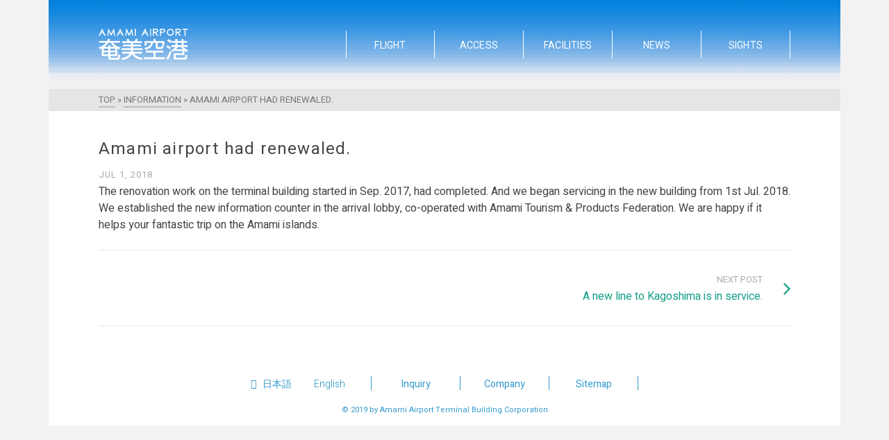

--- FILE ---
content_type: text/html; charset=UTF-8
request_url: https://amami-airport.co.jp/en/archives/1166
body_size: 13683
content:
<!DOCTYPE html><html class="no-js" dir="ltr" lang="en-US" prefix="og: https://ogp.me/ns#" itemtype="https://schema.org/Blog" itemscope><head><meta charset="UTF-8"><link rel="profile" href="https://gmpg.org/xfn/11"><meta name="viewport" content="width=device-width, initial-scale=1.0"><meta http-equiv="X-UA-Compatible" content="IE=edge"> <script>(function(html){html.className = html.className.replace(/\bno-js\b/,'js')})(document.documentElement);</script> <style>img:is([sizes="auto" i], [sizes^="auto," i]) { contain-intrinsic-size: 3000px 1500px }</style><meta name="description" content="The renovation work on the terminal building started in Sep. 2017, had completed. And we began servicing in the new building from 1st Jul. 2018. We established the new information counter in the arrival lobby, co-operated with Amami Tourism &amp; Products Federation. We are happy if it helps your fantastic trip on the Amami islands." /><meta name="robots" content="max-image-preview:large" /><meta name="author" content="amamiairport"/><link rel="canonical" href="https://amami-airport.co.jp/en/archives/1166" /><meta name="generator" content="All in One SEO (AIOSEO) 4.7.9.1" /><meta property="og:locale" content="en_US" /><meta property="og:site_name" content="Welcome to Amami Airport - Amami Airport Terminal Buildings Web Site" /><meta property="og:type" content="article" /><meta property="og:title" content="Amami airport had renewaled. - Welcome to Amami Airport" /><meta property="og:description" content="The renovation work on the terminal building started in Sep. 2017, had completed. And we began servicing in the new building from 1st Jul. 2018. We established the new information counter in the arrival lobby, co-operated with Amami Tourism &amp; Products Federation. We are happy if it helps your fantastic trip on the Amami islands." /><meta property="og:url" content="https://amami-airport.co.jp/en/archives/1166" /><meta property="og:image" content="https://amami-airport.co.jp/rjkaw/wp-content/uploads/2019/03/奄美空港headerタイトル1.png" /><meta property="og:image:secure_url" content="https://amami-airport.co.jp/rjkaw/wp-content/uploads/2019/03/奄美空港headerタイトル1.png" /><meta property="og:image:width" content="129" /><meta property="og:image:height" content="46" /><meta property="article:published_time" content="2018-07-01T00:00:04+09:00" /><meta property="article:modified_time" content="2019-03-27T05:11:39+09:00" /><meta name="twitter:card" content="summary_large_image" /><meta name="twitter:title" content="Amami airport had renewaled. - Welcome to Amami Airport" /><meta name="twitter:description" content="The renovation work on the terminal building started in Sep. 2017, had completed. And we began servicing in the new building from 1st Jul. 2018. We established the new information counter in the arrival lobby, co-operated with Amami Tourism &amp; Products Federation. We are happy if it helps your fantastic trip on the Amami islands." /><meta name="twitter:image" content="https://amami-airport.co.jp/rjkaw/wp-content/uploads/2019/03/奄美空港headerタイトル1.png" /> <script type="application/ld+json" class="aioseo-schema">{"@context":"https:\/\/schema.org","@graph":[{"@type":"BlogPosting","@id":"https:\/\/amami-airport.co.jp\/en\/archives\/1166#blogposting","name":"Amami airport had renewaled. - Welcome to Amami Airport","headline":"Amami airport had renewaled.","author":{"@id":"https:\/\/amami-airport.co.jp\/en\/archives\/author\/amamiairport#author"},"publisher":{"@id":"https:\/\/amami-airport.co.jp\/#organization"},"image":{"@type":"ImageObject","url":"https:\/\/amami-airport.co.jp\/rjkaw\/wp-content\/uploads\/2019\/03\/\u5944\u7f8e\u7a7a\u6e2fheader\u30bf\u30a4\u30c8\u30eb1.png","@id":"https:\/\/amami-airport.co.jp\/#articleImage","width":129,"height":46},"datePublished":"2018-07-01T09:00:04+09:00","dateModified":"2019-03-27T14:11:39+09:00","inLanguage":"en-US","mainEntityOfPage":{"@id":"https:\/\/amami-airport.co.jp\/en\/archives\/1166#webpage"},"isPartOf":{"@id":"https:\/\/amami-airport.co.jp\/en\/archives\/1166#webpage"},"articleSection":"Information, English, pll_5c46f0375c9df"},{"@type":"BreadcrumbList","@id":"https:\/\/amami-airport.co.jp\/en\/archives\/1166#breadcrumblist","itemListElement":[{"@type":"ListItem","@id":"https:\/\/amami-airport.co.jp\/#listItem","position":1,"name":"Home","item":"https:\/\/amami-airport.co.jp\/","nextItem":{"@type":"ListItem","@id":"https:\/\/amami-airport.co.jp\/en\/archives\/1166#listItem","name":"Amami airport had renewaled."}},{"@type":"ListItem","@id":"https:\/\/amami-airport.co.jp\/en\/archives\/1166#listItem","position":2,"name":"Amami airport had renewaled.","previousItem":{"@type":"ListItem","@id":"https:\/\/amami-airport.co.jp\/#listItem","name":"Home"}}]},{"@type":"Organization","@id":"https:\/\/amami-airport.co.jp\/#organization","name":"\u5944\u7f8e\u7a7a\u6e2f\u3078\u3088\u3046\u3053\u305d","description":"Amami Airport Terminal Buildings Web Site","url":"https:\/\/amami-airport.co.jp\/","logo":{"@type":"ImageObject","url":"https:\/\/amami-airport.co.jp\/rjkaw\/wp-content\/uploads\/2019\/03\/\u5944\u7f8e\u7a7a\u6e2fheader\u30bf\u30a4\u30c8\u30eb1.png","@id":"https:\/\/amami-airport.co.jp\/en\/archives\/1166\/#organizationLogo","width":129,"height":46},"image":{"@id":"https:\/\/amami-airport.co.jp\/en\/archives\/1166\/#organizationLogo"}},{"@type":"Person","@id":"https:\/\/amami-airport.co.jp\/en\/archives\/author\/amamiairport#author","url":"https:\/\/amami-airport.co.jp\/en\/archives\/author\/amamiairport","name":"amamiairport"},{"@type":"WebPage","@id":"https:\/\/amami-airport.co.jp\/en\/archives\/1166#webpage","url":"https:\/\/amami-airport.co.jp\/en\/archives\/1166","name":"Amami airport had renewaled. - Welcome to Amami Airport","description":"The renovation work on the terminal building started in Sep. 2017, had completed. And we began servicing in the new building from 1st Jul. 2018. We established the new information counter in the arrival lobby, co-operated with Amami Tourism & Products Federation. We are happy if it helps your fantastic trip on the Amami islands.","inLanguage":"en-US","isPartOf":{"@id":"https:\/\/amami-airport.co.jp\/#website"},"breadcrumb":{"@id":"https:\/\/amami-airport.co.jp\/en\/archives\/1166#breadcrumblist"},"author":{"@id":"https:\/\/amami-airport.co.jp\/en\/archives\/author\/amamiairport#author"},"creator":{"@id":"https:\/\/amami-airport.co.jp\/en\/archives\/author\/amamiairport#author"},"datePublished":"2018-07-01T09:00:04+09:00","dateModified":"2019-03-27T14:11:39+09:00"},{"@type":"WebSite","@id":"https:\/\/amami-airport.co.jp\/#website","url":"https:\/\/amami-airport.co.jp\/","name":"\u5944\u7f8e\u7a7a\u6e2f\u3078\u3088\u3046\u3053\u305d","description":"Amami Airport Terminal Buildings Web Site","inLanguage":"en-US","publisher":{"@id":"https:\/\/amami-airport.co.jp\/#organization"}}]}</script> <link rel="alternate" href="https://amami-airport.co.jp/archives/846" hreflang="ja" /><link rel="alternate" href="https://amami-airport.co.jp/en/archives/1166" hreflang="en" /><title>Amami airport had renewaled. - Welcome to Amami Airport</title><link rel="canonical" href="https://amami-airport.co.jp/en/archives/1166" /><meta property="og:locale" content="en_US" /><meta property="og:locale:alternate" content="ja_JP" /><meta property="og:type" content="article" /><meta property="og:title" content="Amami airport had renewaled. - Welcome to Amami Airport" /><meta property="og:description" content="The renovation work on the terminal building started in Sep. 2017, had completed. And we began servicing in the new building from 1st Jul. 2018. We established the new information counter in the arrival lobby, co-operated with Amami Tourism &amp; &hellip; Read More" /><meta property="og:url" content="https://amami-airport.co.jp/en/archives/1166" /><meta property="og:site_name" content="Welcome to Amami Airport" /><meta property="article:published_time" content="2018-07-01T00:00:04+00:00" /><meta property="article:modified_time" content="2019-03-27T05:11:39+00:00" /><meta name="author" content="amamiairport" /><meta name="twitter:card" content="summary_large_image" /><meta name="twitter:label1" content="Written by" /><meta name="twitter:data1" content="amamiairport" /> <script type="application/ld+json" class="yoast-schema-graph">{"@context":"https://schema.org","@graph":[{"@type":"Article","@id":"https://amami-airport.co.jp/en/archives/1166#article","isPartOf":{"@id":"https://amami-airport.co.jp/en/archives/1166"},"author":{"name":"amamiairport","@id":"https://amami-airport.co.jp/en/top/#/schema/person/84952a1e7f5d2c128bb5058f50f7ea22"},"headline":"Amami airport had renewaled.","datePublished":"2018-07-01T00:00:04+00:00","dateModified":"2019-03-27T05:11:39+00:00","mainEntityOfPage":{"@id":"https://amami-airport.co.jp/en/archives/1166"},"wordCount":57,"publisher":{"@id":"https://amami-airport.co.jp/en/top/#organization"},"articleSection":["Information"],"inLanguage":"en-US"},{"@type":"WebPage","@id":"https://amami-airport.co.jp/en/archives/1166","url":"https://amami-airport.co.jp/en/archives/1166","name":"Amami airport had renewaled. - Welcome to Amami Airport","isPartOf":{"@id":"https://amami-airport.co.jp/en/top/#website"},"datePublished":"2018-07-01T00:00:04+00:00","dateModified":"2019-03-27T05:11:39+00:00","breadcrumb":{"@id":"https://amami-airport.co.jp/en/archives/1166#breadcrumb"},"inLanguage":"en-US","potentialAction":[{"@type":"ReadAction","target":["https://amami-airport.co.jp/en/archives/1166"]}]},{"@type":"BreadcrumbList","@id":"https://amami-airport.co.jp/en/archives/1166#breadcrumb","itemListElement":[{"@type":"ListItem","position":1,"name":"ホーム","item":"https://amami-airport.co.jp/en/top"},{"@type":"ListItem","position":2,"name":"News","item":"https://amami-airport.co.jp/en/news"},{"@type":"ListItem","position":3,"name":"Amami airport had renewaled."}]},{"@type":"WebSite","@id":"https://amami-airport.co.jp/en/top/#website","url":"https://amami-airport.co.jp/en/top/","name":"Welcome to Amami Airport","description":"Amami Airport Terminal Buildings Web Site","publisher":{"@id":"https://amami-airport.co.jp/en/top/#organization"},"potentialAction":[{"@type":"SearchAction","target":{"@type":"EntryPoint","urlTemplate":"https://amami-airport.co.jp/en/top/?s={search_term_string}"},"query-input":{"@type":"PropertyValueSpecification","valueRequired":true,"valueName":"search_term_string"}}],"inLanguage":"en-US"},{"@type":"Organization","@id":"https://amami-airport.co.jp/en/top/#organization","name":"Welcome to Amami Airport","url":"https://amami-airport.co.jp/en/top/","logo":{"@type":"ImageObject","inLanguage":"en-US","@id":"https://amami-airport.co.jp/en/top/#/schema/logo/image/","url":"https://amami-airport.co.jp/rjkaw/wp-content/uploads/2019/03/奄美空港headerタイトル1.png","contentUrl":"https://amami-airport.co.jp/rjkaw/wp-content/uploads/2019/03/奄美空港headerタイトル1.png","width":129,"height":46,"caption":"Welcome to Amami Airport"},"image":{"@id":"https://amami-airport.co.jp/en/top/#/schema/logo/image/"}},{"@type":"Person","@id":"https://amami-airport.co.jp/en/top/#/schema/person/84952a1e7f5d2c128bb5058f50f7ea22","name":"amamiairport","url":"https://amami-airport.co.jp/en/archives/author/amamiairport"}]}</script> <link rel='dns-prefetch' href='//fonts.googleapis.com' /><link rel="alternate" type="application/rss+xml" title="Welcome to Amami Airport &raquo; Feed" href="https://amami-airport.co.jp/en/feed" /><link rel="alternate" type="application/rss+xml" title="Welcome to Amami Airport &raquo; Comments Feed" href="https://amami-airport.co.jp/en/comments/feed" />  <script src="//www.googletagmanager.com/gtag/js?id=G-HVWBCKTXJR"  data-cfasync="false" data-wpfc-render="false" type="text/javascript" async></script> <script data-cfasync="false" data-wpfc-render="false" type="text/javascript">var mi_version = '9.11.1';
				var mi_track_user = true;
				var mi_no_track_reason = '';
								var MonsterInsightsDefaultLocations = {"page_location":"https:\/\/amami-airport.co.jp\/en\/archives\/1166\/"};
								if ( typeof MonsterInsightsPrivacyGuardFilter === 'function' ) {
					var MonsterInsightsLocations = (typeof MonsterInsightsExcludeQuery === 'object') ? MonsterInsightsPrivacyGuardFilter( MonsterInsightsExcludeQuery ) : MonsterInsightsPrivacyGuardFilter( MonsterInsightsDefaultLocations );
				} else {
					var MonsterInsightsLocations = (typeof MonsterInsightsExcludeQuery === 'object') ? MonsterInsightsExcludeQuery : MonsterInsightsDefaultLocations;
				}

								var disableStrs = [
										'ga-disable-G-HVWBCKTXJR',
									];

				/* Function to detect opted out users */
				function __gtagTrackerIsOptedOut() {
					for (var index = 0; index < disableStrs.length; index++) {
						if (document.cookie.indexOf(disableStrs[index] + '=true') > -1) {
							return true;
						}
					}

					return false;
				}

				/* Disable tracking if the opt-out cookie exists. */
				if (__gtagTrackerIsOptedOut()) {
					for (var index = 0; index < disableStrs.length; index++) {
						window[disableStrs[index]] = true;
					}
				}

				/* Opt-out function */
				function __gtagTrackerOptout() {
					for (var index = 0; index < disableStrs.length; index++) {
						document.cookie = disableStrs[index] + '=true; expires=Thu, 31 Dec 2099 23:59:59 UTC; path=/';
						window[disableStrs[index]] = true;
					}
				}

				if ('undefined' === typeof gaOptout) {
					function gaOptout() {
						__gtagTrackerOptout();
					}
				}
								window.dataLayer = window.dataLayer || [];

				window.MonsterInsightsDualTracker = {
					helpers: {},
					trackers: {},
				};
				if (mi_track_user) {
					function __gtagDataLayer() {
						dataLayer.push(arguments);
					}

					function __gtagTracker(type, name, parameters) {
						if (!parameters) {
							parameters = {};
						}

						if (parameters.send_to) {
							__gtagDataLayer.apply(null, arguments);
							return;
						}

						if (type === 'event') {
														parameters.send_to = monsterinsights_frontend.v4_id;
							var hookName = name;
							if (typeof parameters['event_category'] !== 'undefined') {
								hookName = parameters['event_category'] + ':' + name;
							}

							if (typeof MonsterInsightsDualTracker.trackers[hookName] !== 'undefined') {
								MonsterInsightsDualTracker.trackers[hookName](parameters);
							} else {
								__gtagDataLayer('event', name, parameters);
							}
							
						} else {
							__gtagDataLayer.apply(null, arguments);
						}
					}

					__gtagTracker('js', new Date());
					__gtagTracker('set', {
						'developer_id.dZGIzZG': true,
											});
					if ( MonsterInsightsLocations.page_location ) {
						__gtagTracker('set', MonsterInsightsLocations);
					}
										__gtagTracker('config', 'G-HVWBCKTXJR', {"forceSSL":"true","link_attribution":"true"} );
										window.gtag = __gtagTracker;										(function () {
						/* https://developers.google.com/analytics/devguides/collection/analyticsjs/ */
						/* ga and __gaTracker compatibility shim. */
						var noopfn = function () {
							return null;
						};
						var newtracker = function () {
							return new Tracker();
						};
						var Tracker = function () {
							return null;
						};
						var p = Tracker.prototype;
						p.get = noopfn;
						p.set = noopfn;
						p.send = function () {
							var args = Array.prototype.slice.call(arguments);
							args.unshift('send');
							__gaTracker.apply(null, args);
						};
						var __gaTracker = function () {
							var len = arguments.length;
							if (len === 0) {
								return;
							}
							var f = arguments[len - 1];
							if (typeof f !== 'object' || f === null || typeof f.hitCallback !== 'function') {
								if ('send' === arguments[0]) {
									var hitConverted, hitObject = false, action;
									if ('event' === arguments[1]) {
										if ('undefined' !== typeof arguments[3]) {
											hitObject = {
												'eventAction': arguments[3],
												'eventCategory': arguments[2],
												'eventLabel': arguments[4],
												'value': arguments[5] ? arguments[5] : 1,
											}
										}
									}
									if ('pageview' === arguments[1]) {
										if ('undefined' !== typeof arguments[2]) {
											hitObject = {
												'eventAction': 'page_view',
												'page_path': arguments[2],
											}
										}
									}
									if (typeof arguments[2] === 'object') {
										hitObject = arguments[2];
									}
									if (typeof arguments[5] === 'object') {
										Object.assign(hitObject, arguments[5]);
									}
									if ('undefined' !== typeof arguments[1].hitType) {
										hitObject = arguments[1];
										if ('pageview' === hitObject.hitType) {
											hitObject.eventAction = 'page_view';
										}
									}
									if (hitObject) {
										action = 'timing' === arguments[1].hitType ? 'timing_complete' : hitObject.eventAction;
										hitConverted = mapArgs(hitObject);
										__gtagTracker('event', action, hitConverted);
									}
								}
								return;
							}

							function mapArgs(args) {
								var arg, hit = {};
								var gaMap = {
									'eventCategory': 'event_category',
									'eventAction': 'event_action',
									'eventLabel': 'event_label',
									'eventValue': 'event_value',
									'nonInteraction': 'non_interaction',
									'timingCategory': 'event_category',
									'timingVar': 'name',
									'timingValue': 'value',
									'timingLabel': 'event_label',
									'page': 'page_path',
									'location': 'page_location',
									'title': 'page_title',
									'referrer' : 'page_referrer',
								};
								for (arg in args) {
																		if (!(!args.hasOwnProperty(arg) || !gaMap.hasOwnProperty(arg))) {
										hit[gaMap[arg]] = args[arg];
									} else {
										hit[arg] = args[arg];
									}
								}
								return hit;
							}

							try {
								f.hitCallback();
							} catch (ex) {
							}
						};
						__gaTracker.create = newtracker;
						__gaTracker.getByName = newtracker;
						__gaTracker.getAll = function () {
							return [];
						};
						__gaTracker.remove = noopfn;
						__gaTracker.loaded = true;
						window['__gaTracker'] = __gaTracker;
					})();
									} else {
										console.log("");
					(function () {
						function __gtagTracker() {
							return null;
						}

						window['__gtagTracker'] = __gtagTracker;
						window['gtag'] = __gtagTracker;
					})();
									}</script>  <script type="text/javascript">window._wpemojiSettings = {"baseUrl":"https:\/\/s.w.org\/images\/core\/emoji\/15.0.3\/72x72\/","ext":".png","svgUrl":"https:\/\/s.w.org\/images\/core\/emoji\/15.0.3\/svg\/","svgExt":".svg","source":{"concatemoji":"https:\/\/amami-airport.co.jp\/rjkaw\/wp-includes\/js\/wp-emoji-release.min.js?ver=6.7.4"}};
/*! This file is auto-generated */
!function(i,n){var o,s,e;function c(e){try{var t={supportTests:e,timestamp:(new Date).valueOf()};sessionStorage.setItem(o,JSON.stringify(t))}catch(e){}}function p(e,t,n){e.clearRect(0,0,e.canvas.width,e.canvas.height),e.fillText(t,0,0);var t=new Uint32Array(e.getImageData(0,0,e.canvas.width,e.canvas.height).data),r=(e.clearRect(0,0,e.canvas.width,e.canvas.height),e.fillText(n,0,0),new Uint32Array(e.getImageData(0,0,e.canvas.width,e.canvas.height).data));return t.every(function(e,t){return e===r[t]})}function u(e,t,n){switch(t){case"flag":return n(e,"\ud83c\udff3\ufe0f\u200d\u26a7\ufe0f","\ud83c\udff3\ufe0f\u200b\u26a7\ufe0f")?!1:!n(e,"\ud83c\uddfa\ud83c\uddf3","\ud83c\uddfa\u200b\ud83c\uddf3")&&!n(e,"\ud83c\udff4\udb40\udc67\udb40\udc62\udb40\udc65\udb40\udc6e\udb40\udc67\udb40\udc7f","\ud83c\udff4\u200b\udb40\udc67\u200b\udb40\udc62\u200b\udb40\udc65\u200b\udb40\udc6e\u200b\udb40\udc67\u200b\udb40\udc7f");case"emoji":return!n(e,"\ud83d\udc26\u200d\u2b1b","\ud83d\udc26\u200b\u2b1b")}return!1}function f(e,t,n){var r="undefined"!=typeof WorkerGlobalScope&&self instanceof WorkerGlobalScope?new OffscreenCanvas(300,150):i.createElement("canvas"),a=r.getContext("2d",{willReadFrequently:!0}),o=(a.textBaseline="top",a.font="600 32px Arial",{});return e.forEach(function(e){o[e]=t(a,e,n)}),o}function t(e){var t=i.createElement("script");t.src=e,t.defer=!0,i.head.appendChild(t)}"undefined"!=typeof Promise&&(o="wpEmojiSettingsSupports",s=["flag","emoji"],n.supports={everything:!0,everythingExceptFlag:!0},e=new Promise(function(e){i.addEventListener("DOMContentLoaded",e,{once:!0})}),new Promise(function(t){var n=function(){try{var e=JSON.parse(sessionStorage.getItem(o));if("object"==typeof e&&"number"==typeof e.timestamp&&(new Date).valueOf()<e.timestamp+604800&&"object"==typeof e.supportTests)return e.supportTests}catch(e){}return null}();if(!n){if("undefined"!=typeof Worker&&"undefined"!=typeof OffscreenCanvas&&"undefined"!=typeof URL&&URL.createObjectURL&&"undefined"!=typeof Blob)try{var e="postMessage("+f.toString()+"("+[JSON.stringify(s),u.toString(),p.toString()].join(",")+"));",r=new Blob([e],{type:"text/javascript"}),a=new Worker(URL.createObjectURL(r),{name:"wpTestEmojiSupports"});return void(a.onmessage=function(e){c(n=e.data),a.terminate(),t(n)})}catch(e){}c(n=f(s,u,p))}t(n)}).then(function(e){for(var t in e)n.supports[t]=e[t],n.supports.everything=n.supports.everything&&n.supports[t],"flag"!==t&&(n.supports.everythingExceptFlag=n.supports.everythingExceptFlag&&n.supports[t]);n.supports.everythingExceptFlag=n.supports.everythingExceptFlag&&!n.supports.flag,n.DOMReady=!1,n.readyCallback=function(){n.DOMReady=!0}}).then(function(){return e}).then(function(){var e;n.supports.everything||(n.readyCallback(),(e=n.source||{}).concatemoji?t(e.concatemoji):e.wpemoji&&e.twemoji&&(t(e.twemoji),t(e.wpemoji)))}))}((window,document),window._wpemojiSettings);</script> <link rel='stylesheet' id='csvtohtml-css-css' href='https://amami-airport.co.jp/rjkaw/wp-content/plugins/csv-to-html/css/wibergsweb.css?ver=6.7.4' type='text/css' media='all' /><style id='wp-emoji-styles-inline-css' type='text/css'>img.wp-smiley, img.emoji {
		display: inline !important;
		border: none !important;
		box-shadow: none !important;
		height: 1em !important;
		width: 1em !important;
		margin: 0 0.07em !important;
		vertical-align: -0.1em !important;
		background: none !important;
		padding: 0 !important;
	}</style><link rel='stylesheet' id='wp-block-library-css' href='https://amami-airport.co.jp/rjkaw/wp-includes/css/dist/block-library/style.min.css?ver=6.7.4' type='text/css' media='all' /><style id='classic-theme-styles-inline-css' type='text/css'>/*! This file is auto-generated */
.wp-block-button__link{color:#fff;background-color:#32373c;border-radius:9999px;box-shadow:none;text-decoration:none;padding:calc(.667em + 2px) calc(1.333em + 2px);font-size:1.125em}.wp-block-file__button{background:#32373c;color:#fff;text-decoration:none}</style><style id='global-styles-inline-css' type='text/css'>:root{--wp--preset--aspect-ratio--square: 1;--wp--preset--aspect-ratio--4-3: 4/3;--wp--preset--aspect-ratio--3-4: 3/4;--wp--preset--aspect-ratio--3-2: 3/2;--wp--preset--aspect-ratio--2-3: 2/3;--wp--preset--aspect-ratio--16-9: 16/9;--wp--preset--aspect-ratio--9-16: 9/16;--wp--preset--color--black: #000;--wp--preset--color--cyan-bluish-gray: #abb8c3;--wp--preset--color--white: #fff;--wp--preset--color--pale-pink: #f78da7;--wp--preset--color--vivid-red: #cf2e2e;--wp--preset--color--luminous-vivid-orange: #ff6900;--wp--preset--color--luminous-vivid-amber: #fcb900;--wp--preset--color--light-green-cyan: #7bdcb5;--wp--preset--color--vivid-green-cyan: #00d084;--wp--preset--color--pale-cyan-blue: #8ed1fc;--wp--preset--color--vivid-cyan-blue: #0693e3;--wp--preset--color--vivid-purple: #9b51e0;--wp--preset--color--ascend-primary: #16A085;--wp--preset--color--ascend-primary-light: #2ab499;--wp--preset--color--very-light-gray: #eee;--wp--preset--color--very-dark-gray: #444;--wp--preset--gradient--vivid-cyan-blue-to-vivid-purple: linear-gradient(135deg,rgba(6,147,227,1) 0%,rgb(155,81,224) 100%);--wp--preset--gradient--light-green-cyan-to-vivid-green-cyan: linear-gradient(135deg,rgb(122,220,180) 0%,rgb(0,208,130) 100%);--wp--preset--gradient--luminous-vivid-amber-to-luminous-vivid-orange: linear-gradient(135deg,rgba(252,185,0,1) 0%,rgba(255,105,0,1) 100%);--wp--preset--gradient--luminous-vivid-orange-to-vivid-red: linear-gradient(135deg,rgba(255,105,0,1) 0%,rgb(207,46,46) 100%);--wp--preset--gradient--very-light-gray-to-cyan-bluish-gray: linear-gradient(135deg,rgb(238,238,238) 0%,rgb(169,184,195) 100%);--wp--preset--gradient--cool-to-warm-spectrum: linear-gradient(135deg,rgb(74,234,220) 0%,rgb(151,120,209) 20%,rgb(207,42,186) 40%,rgb(238,44,130) 60%,rgb(251,105,98) 80%,rgb(254,248,76) 100%);--wp--preset--gradient--blush-light-purple: linear-gradient(135deg,rgb(255,206,236) 0%,rgb(152,150,240) 100%);--wp--preset--gradient--blush-bordeaux: linear-gradient(135deg,rgb(254,205,165) 0%,rgb(254,45,45) 50%,rgb(107,0,62) 100%);--wp--preset--gradient--luminous-dusk: linear-gradient(135deg,rgb(255,203,112) 0%,rgb(199,81,192) 50%,rgb(65,88,208) 100%);--wp--preset--gradient--pale-ocean: linear-gradient(135deg,rgb(255,245,203) 0%,rgb(182,227,212) 50%,rgb(51,167,181) 100%);--wp--preset--gradient--electric-grass: linear-gradient(135deg,rgb(202,248,128) 0%,rgb(113,206,126) 100%);--wp--preset--gradient--midnight: linear-gradient(135deg,rgb(2,3,129) 0%,rgb(40,116,252) 100%);--wp--preset--font-size--small: 13px;--wp--preset--font-size--medium: 20px;--wp--preset--font-size--large: 36px;--wp--preset--font-size--x-large: 42px;--wp--preset--spacing--20: 0.44rem;--wp--preset--spacing--30: 0.67rem;--wp--preset--spacing--40: 1rem;--wp--preset--spacing--50: 1.5rem;--wp--preset--spacing--60: 2.25rem;--wp--preset--spacing--70: 3.38rem;--wp--preset--spacing--80: 5.06rem;--wp--preset--shadow--natural: 6px 6px 9px rgba(0, 0, 0, 0.2);--wp--preset--shadow--deep: 12px 12px 50px rgba(0, 0, 0, 0.4);--wp--preset--shadow--sharp: 6px 6px 0px rgba(0, 0, 0, 0.2);--wp--preset--shadow--outlined: 6px 6px 0px -3px rgba(255, 255, 255, 1), 6px 6px rgba(0, 0, 0, 1);--wp--preset--shadow--crisp: 6px 6px 0px rgba(0, 0, 0, 1);}:where(.is-layout-flex){gap: 0.5em;}:where(.is-layout-grid){gap: 0.5em;}body .is-layout-flex{display: flex;}.is-layout-flex{flex-wrap: wrap;align-items: center;}.is-layout-flex > :is(*, div){margin: 0;}body .is-layout-grid{display: grid;}.is-layout-grid > :is(*, div){margin: 0;}:where(.wp-block-columns.is-layout-flex){gap: 2em;}:where(.wp-block-columns.is-layout-grid){gap: 2em;}:where(.wp-block-post-template.is-layout-flex){gap: 1.25em;}:where(.wp-block-post-template.is-layout-grid){gap: 1.25em;}.has-black-color{color: var(--wp--preset--color--black) !important;}.has-cyan-bluish-gray-color{color: var(--wp--preset--color--cyan-bluish-gray) !important;}.has-white-color{color: var(--wp--preset--color--white) !important;}.has-pale-pink-color{color: var(--wp--preset--color--pale-pink) !important;}.has-vivid-red-color{color: var(--wp--preset--color--vivid-red) !important;}.has-luminous-vivid-orange-color{color: var(--wp--preset--color--luminous-vivid-orange) !important;}.has-luminous-vivid-amber-color{color: var(--wp--preset--color--luminous-vivid-amber) !important;}.has-light-green-cyan-color{color: var(--wp--preset--color--light-green-cyan) !important;}.has-vivid-green-cyan-color{color: var(--wp--preset--color--vivid-green-cyan) !important;}.has-pale-cyan-blue-color{color: var(--wp--preset--color--pale-cyan-blue) !important;}.has-vivid-cyan-blue-color{color: var(--wp--preset--color--vivid-cyan-blue) !important;}.has-vivid-purple-color{color: var(--wp--preset--color--vivid-purple) !important;}.has-black-background-color{background-color: var(--wp--preset--color--black) !important;}.has-cyan-bluish-gray-background-color{background-color: var(--wp--preset--color--cyan-bluish-gray) !important;}.has-white-background-color{background-color: var(--wp--preset--color--white) !important;}.has-pale-pink-background-color{background-color: var(--wp--preset--color--pale-pink) !important;}.has-vivid-red-background-color{background-color: var(--wp--preset--color--vivid-red) !important;}.has-luminous-vivid-orange-background-color{background-color: var(--wp--preset--color--luminous-vivid-orange) !important;}.has-luminous-vivid-amber-background-color{background-color: var(--wp--preset--color--luminous-vivid-amber) !important;}.has-light-green-cyan-background-color{background-color: var(--wp--preset--color--light-green-cyan) !important;}.has-vivid-green-cyan-background-color{background-color: var(--wp--preset--color--vivid-green-cyan) !important;}.has-pale-cyan-blue-background-color{background-color: var(--wp--preset--color--pale-cyan-blue) !important;}.has-vivid-cyan-blue-background-color{background-color: var(--wp--preset--color--vivid-cyan-blue) !important;}.has-vivid-purple-background-color{background-color: var(--wp--preset--color--vivid-purple) !important;}.has-black-border-color{border-color: var(--wp--preset--color--black) !important;}.has-cyan-bluish-gray-border-color{border-color: var(--wp--preset--color--cyan-bluish-gray) !important;}.has-white-border-color{border-color: var(--wp--preset--color--white) !important;}.has-pale-pink-border-color{border-color: var(--wp--preset--color--pale-pink) !important;}.has-vivid-red-border-color{border-color: var(--wp--preset--color--vivid-red) !important;}.has-luminous-vivid-orange-border-color{border-color: var(--wp--preset--color--luminous-vivid-orange) !important;}.has-luminous-vivid-amber-border-color{border-color: var(--wp--preset--color--luminous-vivid-amber) !important;}.has-light-green-cyan-border-color{border-color: var(--wp--preset--color--light-green-cyan) !important;}.has-vivid-green-cyan-border-color{border-color: var(--wp--preset--color--vivid-green-cyan) !important;}.has-pale-cyan-blue-border-color{border-color: var(--wp--preset--color--pale-cyan-blue) !important;}.has-vivid-cyan-blue-border-color{border-color: var(--wp--preset--color--vivid-cyan-blue) !important;}.has-vivid-purple-border-color{border-color: var(--wp--preset--color--vivid-purple) !important;}.has-vivid-cyan-blue-to-vivid-purple-gradient-background{background: var(--wp--preset--gradient--vivid-cyan-blue-to-vivid-purple) !important;}.has-light-green-cyan-to-vivid-green-cyan-gradient-background{background: var(--wp--preset--gradient--light-green-cyan-to-vivid-green-cyan) !important;}.has-luminous-vivid-amber-to-luminous-vivid-orange-gradient-background{background: var(--wp--preset--gradient--luminous-vivid-amber-to-luminous-vivid-orange) !important;}.has-luminous-vivid-orange-to-vivid-red-gradient-background{background: var(--wp--preset--gradient--luminous-vivid-orange-to-vivid-red) !important;}.has-very-light-gray-to-cyan-bluish-gray-gradient-background{background: var(--wp--preset--gradient--very-light-gray-to-cyan-bluish-gray) !important;}.has-cool-to-warm-spectrum-gradient-background{background: var(--wp--preset--gradient--cool-to-warm-spectrum) !important;}.has-blush-light-purple-gradient-background{background: var(--wp--preset--gradient--blush-light-purple) !important;}.has-blush-bordeaux-gradient-background{background: var(--wp--preset--gradient--blush-bordeaux) !important;}.has-luminous-dusk-gradient-background{background: var(--wp--preset--gradient--luminous-dusk) !important;}.has-pale-ocean-gradient-background{background: var(--wp--preset--gradient--pale-ocean) !important;}.has-electric-grass-gradient-background{background: var(--wp--preset--gradient--electric-grass) !important;}.has-midnight-gradient-background{background: var(--wp--preset--gradient--midnight) !important;}.has-small-font-size{font-size: var(--wp--preset--font-size--small) !important;}.has-medium-font-size{font-size: var(--wp--preset--font-size--medium) !important;}.has-large-font-size{font-size: var(--wp--preset--font-size--large) !important;}.has-x-large-font-size{font-size: var(--wp--preset--font-size--x-large) !important;}
:where(.wp-block-post-template.is-layout-flex){gap: 1.25em;}:where(.wp-block-post-template.is-layout-grid){gap: 1.25em;}
:where(.wp-block-columns.is-layout-flex){gap: 2em;}:where(.wp-block-columns.is-layout-grid){gap: 2em;}
:root :where(.wp-block-pullquote){font-size: 1.5em;line-height: 1.6;}</style><link rel='stylesheet' id='parent-style-css' href='https://amami-airport.co.jp/rjkaw/wp-content/themes/ascend/style.css?ver=6.7.4' type='text/css' media='all' /><link rel='stylesheet' id='child-style-css' href='https://amami-airport.co.jp/rjkaw/wp-content/themes/ascend-child/style.css?ver=6.7.4' type='text/css' media='all' /> <!--[if lt IE]><link rel='stylesheet' id='ascend_ie_fallback-css' href='https://amami-airport.co.jp/rjkaw/wp-content/themes/ascend/assets/css/ie_fallback.css?ver=1.4.11' type='text/css' media='all' /> <![endif]--><link rel='stylesheet' id='tablepress-default-css' href='https://amami-airport.co.jp/rjkaw/wp-content/tablepress-combined.min.css?ver=63' type='text/css' media='all' /><link rel='stylesheet' id='ascend_main-css' href='https://amami-airport.co.jp/rjkaw/wp-content/themes/ascend/assets/css/ascend.css?ver=1.4.11' type='text/css' media='all' /><link rel='stylesheet' id='ascend_child-css' href='https://amami-airport.co.jp/rjkaw/wp-content/themes/ascend-child/style.css?ver=1.3.8' type='text/css' media='all' /><link rel='stylesheet' id='redux-google-fonts-ascend-css' href='https://fonts.googleapis.com/css?family=Heebo%3A100%2C200%2C300%2C400%2C500%2C600%2C700%2C800%2C900%7CSource+Sans+Pro%3A600&#038;subset=latin&#038;ver=6.7.4' type='text/css' media='all' /><link rel='stylesheet' id='eci-icon-fonts-css' href='https://amami-airport.co.jp/rjkaw/wp-content/uploads/elementor_icons_files/merged-icons-font.css?ver=1571916376' type='text/css' media='all' /> <script type="text/javascript" src="https://amami-airport.co.jp/rjkaw/wp-includes/js/jquery/jquery.min.js?ver=3.7.1" id="jquery-core-js"></script> <script type="text/javascript" id="csvtohtml-js-js-extra">var my_ajax_object = {"ajax_url":"https:\/\/amami-airport.co.jp\/rjkaw\/wp-admin\/admin-ajax.php"};</script> <script data-cfasync="false" data-wpfc-render="false" type="text/javascript" id='monsterinsights-frontend-script-js-extra'>var monsterinsights_frontend = {"js_events_tracking":"true","download_extensions":"doc,pdf,ppt,zip,xls,docx,pptx,xlsx","inbound_paths":"[{\"path\":\"\\\/go\\\/\",\"label\":\"affiliate\"},{\"path\":\"\\\/recommend\\\/\",\"label\":\"affiliate\"}]","home_url":"https:\/\/amami-airport.co.jp","hash_tracking":"false","v4_id":"G-HVWBCKTXJR"};</script> <!--[if lt IE 9]> <script type="text/javascript" src="https://amami-airport.co.jp/rjkaw/wp-content/themes/ascend/assets/js/vendor/html5shiv.min.js?ver=1.4.11" id="ascend-html5shiv-js"></script> <![endif]--> <!--[if lt IE 9]> <script type="text/javascript" src="https://amami-airport.co.jp/rjkaw/wp-content/themes/ascend/assets/js/vendor/respond.min.js?ver=1.4.11" id="ascend-respond-js"></script> <![endif]--><link rel="https://api.w.org/" href="https://amami-airport.co.jp/wp-json/" /><link rel="alternate" title="JSON" type="application/json" href="https://amami-airport.co.jp/wp-json/wp/v2/posts/1166" /><link rel="EditURI" type="application/rsd+xml" title="RSD" href="https://amami-airport.co.jp/rjkaw/xmlrpc.php?rsd" /><meta name="generator" content="WordPress 6.7.4" /><link rel='shortlink' href='https://amami-airport.co.jp/?p=1166' /><link rel="alternate" title="oEmbed (JSON)" type="application/json+oembed" href="https://amami-airport.co.jp/wp-json/oembed/1.0/embed?url=https%3A%2F%2Famami-airport.co.jp%2Fen%2Farchives%2F1166" /><link rel="alternate" title="oEmbed (XML)" type="text/xml+oembed" href="https://amami-airport.co.jp/wp-json/oembed/1.0/embed?url=https%3A%2F%2Famami-airport.co.jp%2Fen%2Farchives%2F1166&#038;format=xml" /><link rel="apple-touch-icon" sizes="120x120" href="/rjkaw/wp-content/uploads/fbrfg/apple-touch-icon.png"><link rel="icon" type="image/png" sizes="32x32" href="/rjkaw/wp-content/uploads/fbrfg/favicon-32x32.png"><link rel="icon" type="image/png" sizes="16x16" href="/rjkaw/wp-content/uploads/fbrfg/favicon-16x16.png"><link rel="manifest" href="/rjkaw/wp-content/uploads/fbrfg/site.webmanifest"><link rel="mask-icon" href="/rjkaw/wp-content/uploads/fbrfg/safari-pinned-tab.svg" color="#5bbad5"><link rel="shortcut icon" href="/rjkaw/wp-content/uploads/fbrfg/favicon.ico"><meta name="msapplication-TileColor" content="#da532c"><meta name="msapplication-config" content="/rjkaw/wp-content/uploads/fbrfg/browserconfig.xml"><meta name="theme-color" content="#ffffff"><script type="text/javascript">var light_error = "The image could not be loaded.", light_of = "%curr% of %total%";</script><style type="text/css" id="kt-custom-css">a, .primary-color, .postlist article .entry-content a.more-link:hover,.widget_price_filter .price_slider_amount .button, .product .product_meta a:hover, .star-rating, .above-footer-widgets a:not(.button):hover, .sidebar a:not(.button):hover, .footerclass a:hover, .posttags a:hover, .tagcloud a:hover, .kt_bc_nomargin #kadbreadcrumbs a:hover, #kadbreadcrumbs a:hover, .wp-pagenavi a:hover, .woocommerce-pagination ul.page-numbers li a:hover, .woocommerce-pagination ul.page-numbers li span:hover, .has-ascend-primary-color {color:#16A085;} .comment-content a:not(.button):hover, .entry-content p a:not(.button):not(.select2-choice):not([data-rel="lightbox"]):hover, .kt_product_toggle_outer .toggle_grid:hover, .kt_product_toggle_outer .toggle_list:hover, .kt_product_toggle_outer .toggle_grid.toggle_active, .kt_product_toggle_outer .toggle_list.toggle_active, .product .product_meta a, .product .woocommerce-tabs .wc-tabs > li.active > a, .product .woocommerce-tabs .wc-tabs > li.active > a:hover, .product .woocommerce-tabs .wc-tabs > li.active > a:focus, #payment ul.wc_payment_methods li.wc_payment_method input[type=radio]:first-child:checked+label, .kt-woo-account-nav .woocommerce-MyAccount-navigation ul li.is-active a, a.added_to_cart, .widget_pages ul li.kt-drop-toggle > .kt-toggle-sub, .widget_categories ul li.kt-drop-toggle > .kt-toggle-sub, .widget_product_categories ul li.kt-drop-toggle > .kt-toggle-sub, .widget_recent_entries ul li a:hover ~ .kt-toggle-sub, .widget_recent_comments ul li a:hover ~ .kt-toggle-sub, .widget_archive ul li a:hover ~ .kt-toggle-sub, .widget_pages ul li a:hover ~ .kt-toggle-sub, .widget_categories ul li a:hover ~ .kt-toggle-sub, .widget_meta ul li a:hover ~ .kt-toggle-sub, .widget_product_categories ul li a:hover ~ .kt-toggle-sub,.kt-tabs.kt-tabs-style2 > li > a:hover, .kt-tabs > li.active > a, .kt-tabs > li.active > a:hover, .kt-tabs > li.active > a:focus, .kt_bc_nomargin #kadbreadcrumbs a:hover, #kadbreadcrumbs a:hover, .footerclass .menu li a:hover, .widget_recent_entries ul li a:hover, .posttags a:hover, .tagcloud a:hover,.widget_recent_comments ul li a:hover, .widget_archive ul li a:hover, .widget_pages ul li a:hover, .widget_categories ul li a:hover, .widget_meta ul li a:hover, .widget_product_categories ul li a:hover, .box-icon-item .icon-container .icon-left-highlight,.box-icon-item .icon-container .icon-right-highlight, .widget_pages ul li.current-cat > a, .widget_categories ul li.current-cat > a, .widget_product_categories ul li.current-cat > a, #payment ul.wc_payment_methods li.wc_payment_method input[type=radio]:first-child:checked + label:before, .wp-pagenavi .current, .wp-pagenavi a:hover, .kt-mobile-header-toggle .header-underscore-icon [class*=kt-icon-], .woocommerce-pagination ul.page-numbers li a.current, .woocommerce-pagination ul.page-numbers li span.current, .woocommerce-pagination ul.page-numbers li a:hover, .woocommerce-pagination ul.page-numbers li span:hover, .widget_layered_nav ul li.chosen a, .widget_layered_nav_filters ul li a, .widget_rating_filter ul li.chosen a, .variations .kad_radio_variations label.selectedValue, .variations .kad_radio_variations label:hover{border-color:#16A085;} .kt-header-extras span.kt-cart-total, .btn, .button, .submit, button, input[type="submit"], .portfolio-loop-image-container .portfolio-hover-item .portfolio-overlay-color, .kt_product_toggle_outer .toggle_grid.toggle_active, .kt_product_toggle_outer .toggle_list.toggle_active, .product .woocommerce-tabs .wc-tabs > li.active > a, .product .woocommerce-tabs .wc-tabs > li.active > a:hover, .product .woocommerce-tabs .wc-tabs > li.active > a:focus, .product .woocommerce-tabs .wc-tabs:before, .woocommerce-error, .woocommerce-info, .woocommerce-message, .woocommerce-noreviews, p.no-comments, .widget_pages ul li ul li.current-cat > a:before, .widget_categories ul li ul li.current-cat > a:before, .widget_product_categories ul li ul li.current-cat > a:before, .widget_pages ul li ul li a:hover:before, .widget_categories ul li ul li a:hover:before, .widget_product_categories ul li ul li a:hover:before, .kadence_recent_posts a.posts_widget_readmore:hover:before, .kt-accordion > .panel h5:after, .kt-tabs:before, .image_menu_overlay, .kadence_social_widget a:hover, .kt-tabs > li.active > a, .kt-tabs > li.active > a:hover, .kt-tabs > li.active > a:focus, .widget_pages ul li.current-cat > .count, .widget_categories ul li.current-cat > .count, .widget_product_categories ul li.current-cat > .count, .widget_recent_entries ul li a:hover ~ .count, .widget_recent_comments ul li a:hover ~ .count, .widget_archive ul li a:hover ~ .count, .widget_pages ul li a:hover ~ .count, .widget_categories ul li a:hover ~ .count, .widget_meta ul li a:hover ~ .count, .widget_product_categories ul li a:hover ~ .count, #payment ul.wc_payment_methods li.wc_payment_method input[type=radio]:first-child:checked + label:before, .select2-results .select2-highlighted, .wp-pagenavi .current, .kt-header-extras span.kt-cart-total, .kt-mobile-header-toggle span.kt-cart-total, .woocommerce-pagination ul.page-numbers li a.current, .woocommerce-pagination ul.page-numbers li span.current,.widget_price_filter .ui-slider .ui-slider-handle, .widget_layered_nav ul li.chosen span.count, .widget_layered_nav_filters ul li span.count, .variations .kad_radio_variations label.selectedValue, .box-icon-item .menu-icon-read-more .read-more-highlight, p.demo_store, .has-ascend-primary-background-color {background:#16A085;}@media (max-width: 767px){.filter-set li a.selected {background:#16A085;}} .has-ascend-primary-light-color {color:#2ab499} .has-ascend-primary-light-background-color{ background-color: #2ab499}.kad-header-height {height:128px;}.kad-mobile-nav li .kad-submenu-accordion {width:100%;text-align:right;}@media (max-width: 767px){.kt_mobile_slider {display:block;} .kt_desktop_slider {display:none;}}.kad-topbar-height {min-height:36px;}.kad-mobile-header-height {height:60px;}.titleclass .entry-title{font-size:70px;}@media (max-width: 768px) {.titleclass .entry-title{font-size:70px;}}.titleclass .subtitle{font-size:40px;}@media (max-width: 768px) {.titleclass .subtitle{font-size:20px;}}.titleclass .page-header  {height:360px;}@media (max-width: 768px) {.titleclass .page-header {height:360px;}}.product_item .product_archive_title {min-height:20px;}.second-navclass .sf-menu>li:after {background:#ffffff;}.pop-modal-body .kt-woo-account-nav .kad-customer-name h5, .pop-modal-body .kt-woo-account-nav a, .pop-modal-body ul.product_list_widget li a:not(.remove), .pop-modal-body ul.product_list_widget {color:#ffffff;} .kt-mobile-menu form.search-form input[type="search"]::-webkit-input-placeholder {color:#ffffff;}.kt-mobile-menu form.search-form input[type="search"]:-ms-input-placeholder {color:#ffffff;}.kt-mobile-menu form.search-form input[type="search"]::-moz-placeholder {color:#ffffff;}.kt-header-extras .kadence_social_widget a, .mobile-header-container .kt-mobile-header-toggle button {color:#ffffff;} button.mobile-navigation-toggle .kt-mnt span {background:#ffffff;} .kt-header-extras .kadence_social_widget a:hover{color:#fff;}.page-header {text-align:center;}.kt-header-extras #kad-head-cart-popup ul a:not(.remove), .kt-header-extras #kad-head-cart-popup .woocommerce-mini-cart__empty-message, .kt-header-extras #kad-head-cart-popup ul .quantity, .kt-header-extras #kad-head-cart-popup ul li.empty, .kad-header-menu-inner .kt-header-extras .kt-woo-account-nav h5, .kad-relative-vertical-content .kt-header-extras .kt-woo-account-nav h5 {color:#3399cc;}.kt-post-author {display:none;}.kt-post-cats {display:none;}.kt-post-comments {display:none;}</style><style type="text/css">.recentcomments a{display:inline !important;padding:0 !important;margin:0 !important;}</style><link rel="icon" href="https://amami-airport.co.jp/rjkaw/wp-content/uploads/2019/03/cropped-ファビコン0_133px-03-32x32.png" sizes="32x32" /><link rel="icon" href="https://amami-airport.co.jp/rjkaw/wp-content/uploads/2019/03/cropped-ファビコン0_133px-03-192x192.png" sizes="192x192" /><link rel="apple-touch-icon" href="https://amami-airport.co.jp/rjkaw/wp-content/uploads/2019/03/cropped-ファビコン0_133px-03-180x180.png" /><meta name="msapplication-TileImage" content="https://amami-airport.co.jp/rjkaw/wp-content/uploads/2019/03/cropped-ファビコン0_133px-03-270x270.png" /><style type="text/css" title="dynamic-css" class="options-output">#logo .kad-site-tagline{font-family:Heebo;line-height:20px;letter-spacing:0px;font-weight:400;font-style:normal;color:#444444;font-size:14px;}.topbarclass{font-weight:700;font-size:11px;}body.trans-header div:not(.is-sticky) > .headerclass-outer div:not(.is-sticky) > .kad-header-topbar-primary-outer div:not(.is-sticky) > .headerclass .nav-main ul.sf-menu > li > a, body.trans-header div:not(.is-sticky) > .headerclass-outer div:not(.is-sticky) > .kad-header-topbar-primary-outer div:not(.is-sticky) > .headerclass .kt-header-extras ul.sf-menu > li > a, body.trans-header div:not(.is-sticky) > .headerclass-outer div:not(.is-sticky) > .kad-header-topbar-primary-outer div:not(.is-sticky) > .headerclass .kt-header-extras .kt-extras-label [class*="kt-icon-"], body.trans-header div:not(.is-sticky) > .headerclass-outer div:not(.is-sticky) > .kad-header-topbar-primary-outer div:not(.is-sticky) > .headerclass .kt-header-extras .kadence_social_widget a, body.trans-header div:not(.is-sticky) > .headerclass-outer div:not(.is-sticky) > .second-navclass .sf-menu > li > a, body.trans-header div:not(.is-sticky) > .mobile-headerclass .kt-mobile-header-toggle button{color:#ffffff;}body.trans-header div:not(.is-sticky) > .headerclass-outer div:not(.is-sticky) > .second-navclass  .sf-menu>li:after, body.trans-header div:not(.is-sticky) > .mobile-headerclass .kt-mnt span{background:#ffffff;}body.trans-header div:not(.is-sticky) > #kad-header-menu, body.trans-header div:not(.is-sticky) > #kad-mobile-banner,  body.trans-header:not(.kad-header-position-above) .outside-second{border-color:transparent;}.titleclass{background-color:#444;background-attachment:fixed;}.titleclass h1{color:#ffffff;}.titleclass .subtitle{color:#ffffff;}.home .titleclass.kt_mobile_slider .entry-title{color:#ffffff;}.home .titleclass.kt_mobile_slider .subtitle{color:#eeee22;}.product_item .product_archive_title{font-family:"Source Sans Pro";text-transform:none;line-height:20px;letter-spacing:1.2px;font-weight:600;font-style:normal;color:#444444;font-size:15px;}.kad-topbar-flex-item, .kad-topbar-flex-item a, .kad-topbar-flex-item .kadence_social_widget a, .topbarclass .kt-woo-account-nav .kad-customer-name h5, .topbarclass .kt-mini-cart-refreash .total{color:#ffffff;}.kad-topbar-flex-item a:hover{color:#ffffff;}.footerclass a, .footerclass, .footerclass h4, .footerclass h3, .footerclass h5{color:#3399cc;}.footerclass a:hover{color:#ffc552;}.footerclass .menu li a:hover{border-color:#ffc552;}.contentclass, .above-footer-widgets .widget-title span, .footer-widget-title span, .kt-title span, .sidebar .widget-title span{background-color:#ffffff;}.topbarclass, .topbarclass .sf-menu ul {background-color:#444444;}.headerclass, .mobile-headerclass, .kad-fixed-vertical-background-area{background-color:transparent;background-repeat:repeat-x;background-size:contain;background-attachment:inherit;background-position:center top;background-image:url('https://amami-airport.co.jp/rjkaw/wp-content/uploads/2019/03/header-background1.png');}.footerclass, .footerclass .footer-widget-title span, body.body-style-bubbled .footerclass .footer-widget-title span{background-color:#ffffff;background-repeat:no-repeat;background-size:cover;background-attachment:fixed;background-position:center bottom;}.footerbase{background-color:#ffffff;}h1, .h1class{font-family:Heebo;line-height:40px;letter-spacing:1.2px;font-weight:normal;font-style:normal;color:#444444;font-size:40px;}h2, .h2class{font-family:Heebo;line-height:40px;letter-spacing:1.2px;font-weight:400;font-style:normal;color:#444444;font-size:32px;}h3{font-family:Heebo;line-height:40px;letter-spacing:1.2px;font-weight:400;font-style:normal;color:#444444;font-size:28px;}h4{font-family:Heebo;line-height:40px;letter-spacing:1.2px;font-weight:400;font-style:normal;color:#555555;font-size:24px;}h5{font-family:Heebo;line-height:24px;letter-spacing:1.2px;font-weight:normal;font-style:normal;color:#555555;font-size:18px;}.titleclass .subtitle{font-family:Heebo;letter-spacing:1.2px;font-weight:400;font-style:normal;}body{font-family:Heebo;line-height:24px;letter-spacing:0px;font-weight:400;font-style:normal;color:#444;font-size:16px;}.nav-main ul.sf-menu > li > a, .kad-header-menu-inner .kt-header-extras ul.sf-menu > li > a, .kad-header-menu-inner .kt-header-extras .kt-extras-label [class*="kt-icon-"], .kt-header-extras .sf-vertical > li > a{font-family:Heebo;line-height:24px;letter-spacing:.2px;font-weight:400;font-style:normal;color:#ffffff;font-size:14px;}.nav-main ul.sf-menu > li > a:hover, .nav-main ul.sf-menu > li.sfHover > a, .nav-main ul.sf-menu > li.current-menu-item > a, .kt-header-extras .sf-vertical > li > a:hover{color:#000000;}.second-navclass{background-color:transparent;}.second-navclass .sf-menu > li > a{font-family:Heebo;line-height:24px;letter-spacing:.2px;font-weight:400;font-style:normal;color:#ffffff;font-size:14px;}.second-navclass ul.sf-menu > li > a:hover, .second-navclass ul.sf-menu > li.sfHover > a, .second-navclass ul.sf-menu > li.current-menu-item > a{color:#000000;}.nav-main ul.sf-menu ul, .second-navclass ul.sf-menu ul,  .kad-header-menu-inner .kt-header-extras ul.sf-menu ul,.kad-relative-vertical-content .kt-header-extras ul.sf-menu ul, .kad-relative-vertical-content .nav-main .sf-vertical ul{border-color:transparent;}.nav-main .sf-menu.sf-menu-normal > li > ul:before, .second-navclass .sf-menu.sf-menu-normal > li > ul:before,  .kad-header-menu-inner .kt-header-extras ul.sf-menu > li > ul:before {border-bottom-color:transparent;}.nav-main ul.sf-menu ul a, .second-navclass ul.sf-menu ul a, .kad-header-menu-inner .kt-header-extras .kt-woo-account-nav a, .kad-relative-vertical-content .kt-header-extras .kt-woo-account-nav a{line-height:24px;letter-spacing:.2px;color:#3399cc;font-size:14px;}.nav-main ul.sf-menu ul a:hover, .nav-main ul.sf-menu > li:not(.kt-lgmenu) ul li.sfHover > a, .nav-main ul.sf-menu ul li.current-menu-item > a, .second-navclass ul.sf-menu ul a:hover, .second-navclass ul.sf-menu li:not(.kt-lgmenu) ul li.sfHover > a, .second-navclass ul.sf-menu ul li.current-menu-item > a, .kad-header-menu-inner .kt-header-extras .kt-woo-account-nav a:hover, body.woocommerce-account .kad-header-menu-inner .kt-header-extras .kt-woo-account-nav li.is-active a, .kad-relative-vertical-content  .kt-header-extras .kt-woo-account-nav a:hover, body.woocommerce-account .kad-relative-vertical-content  .kt-header-extras .kt-woo-account-nav li.is-active a{color:#ffc522;}.nav-main ul.sf-menu ul a:hover, .nav-main ul.sf-menu > li:not(.kt-lgmenu) ul li.sfHover > a, .nav-main ul.sf-menu ul li.current-menu-item > a, .second-navclass ul.sf-menu ul a:hover, .second-navclass ul.sf-menu > li:not(.kt-lgmenu) ul li.sfHover > a, .second-navclass ul.sf-menu ul li.current-menu-item > a, .kad-header-menu-inner .kt-header-extras .kt-woo-account-nav a:hover, body.woocommerce-account .kad-header-menu-inner .kt-header-extras .kt-woo-account-nav li.is-active a, .kad-relative-vertical-content  .kt-header-extras .kt-woo-account-nav a:hover, body.woocommerce-account .kad-relative-vertical-content  .kt-header-extras .kt-woo-account-nav li.is-active a{background:#8aafcc;}.mfp-slide #kt-mobile-menu, .mfp-slide #kt-mobile-cart, .mfp-slide #kt-mobile-account{background-color:transparent;background-repeat:inherit;}.kad-mobile-nav li a, .kad-mobile-nav li,.kt-mobile-menu form.search-form input[type="search"].search-field, .kt-mobile-menu form.search-form .search-submit,.mfp-slide #kt-mobile-account, .mfp-slide #kt-mobile-cart{font-family:Heebo;line-height:20px;letter-spacing:.2px;font-weight:400;font-style:normal;color:#ffffff;font-size:14px;}.kad-mobile-nav li a{border-color:transparent;}.kad-mobile-nav li a:hover, kad-mobile-nav li.current-menu-item > a{color:#ffffff;}</style></head><body class="post-template-default single single-post postid-1166 single-format-standard wp-custom-logo kad-header-position-above  body-style-boxed none-trans-header elementor-default"><div id="wrapper" class="container"><header id="kad-header-menu" class="headerclass-outer kt-header-position-above kt-header-layout-standard clearfix" data-sticky="none" data-reappear="300" data-shrink="0" data-start-height="128" data-shrink-height="128"><div class="outside-top-headerclass"><div class="kad-header-topbar-primary-outer"><div class="outside-headerclass"><div class="kad-header-menu-outer headerclass"><div class="kad-header-menu-inner container"><div class="kad-header-flex kad-header-height"><div class="kad-left-header kt-header-flex-item"><div id="logo" class="logocase kad-header-height"><a class="brand logofont" href="https://amami-airport.co.jp/en/top"><img src="https://amami-airport.co.jp/rjkaw/wp-content/uploads/2019/03/奄美空港headerタイトル1.png" width="129" height="46" srcset="https://amami-airport.co.jp/rjkaw/wp-content/uploads/2019/03/奄美空港headerタイトル1.png 129w, https://amami-airport.co.jp/rjkaw/wp-content/uploads/2019/03/奄美空港headerタイトル1-100x36.png 100w" sizes="(max-width: 129px) 100vw, 129px" class="ascend-logo" style="max-height:46px" alt="Welcome to Amami Airport"></a></div></div><div class="kad-center-header kt-header-flex-item"><nav class="nav-main clearfix"><ul id="menu-top-menu-english" class="sf-menu sf-menu-normal"><li class="menu-item menu-item-type-post_type menu-item-object-page menu-item-has-children menu-item-1093 sf-dropdown"><a href="https://amami-airport.co.jp/en/flight">Flight</a><ul class="sub-menu sf-dropdown-menu dropdown"><li class="menu-item menu-item-type-post_type menu-item-object-page menu-item-1095"><a href="https://amami-airport.co.jp/en/flight/today">Today&#8217;s Flight</a></li><li class="menu-item menu-item-type-post_type menu-item-object-page menu-item-1094"><a href="https://amami-airport.co.jp/en/flight/monthly">Monthly Flight</a></li></ul></li><li class="menu-item menu-item-type-post_type menu-item-object-page menu-item-has-children menu-item-1090 sf-dropdown"><a href="https://amami-airport.co.jp/en/access">Access</a><ul class="sub-menu sf-dropdown-menu dropdown"><li class="menu-item menu-item-type-post_type menu-item-object-page menu-item-1092"><a href="https://amami-airport.co.jp/en/access/bus">Bus</a></li><li class="menu-item menu-item-type-post_type menu-item-object-page menu-item-1097"><a href="https://amami-airport.co.jp/en/access/car">Car Rental, Taxi</a></li><li class="menu-item menu-item-type-post_type menu-item-object-page menu-item-1091"><a href="https://amami-airport.co.jp/en/access/parking">Parking</a></li></ul></li><li class="menu-item menu-item-type-post_type menu-item-object-page menu-item-has-children menu-item-1086 sf-dropdown"><a href="https://amami-airport.co.jp/en/facilities">Facilities</a><ul class="sub-menu sf-dropdown-menu dropdown"><li class="menu-item menu-item-type-post_type menu-item-object-page menu-item-1087"><a href="https://amami-airport.co.jp/en/facilities/dine">Dine</a></li><li class="menu-item menu-item-type-post_type menu-item-object-page menu-item-1088"><a href="https://amami-airport.co.jp/en/facilities/shops">Shops</a></li></ul></li><li class="menu-item menu-item-type-post_type menu-item-object-page current_page_parent menu-item-1098"><a href="https://amami-airport.co.jp/en/news">News</a></li><li class="menu-item menu-item-type-post_type menu-item-object-page menu-item-1046"><a href="https://amami-airport.co.jp/en/sights">Sights</a></li></ul></nav></div><div class="kad-right-header kt-header-flex-item"><div class="kt-header-extras clearfix"><ul class="sf-menu sf-menu-normal "></ul></div></div></div></div></div></div></div></div></header><div id="kad-mobile-banner" class="banner mobile-headerclass" data-mobile-header-sticky="0"><div class="container mobile-header-container kad-mobile-header-height"><div class="kad-mobile-menu-flex-item kad-mobile-header-height kt-mobile-header-toggle kad-mobile-menu-left"> <button class="mobile-navigation-toggle kt-sldr-pop-modal" rel="nofollow" data-mfp-src="#kt-mobile-menu" data-pop-sldr-direction="left" data-pop-sldr-class="sldr-menu-animi"> <span class="kt-mnt"> <span></span> <span></span> <span></span> </span> </button></div><div id="mobile-logo" class="logocase kad-mobile-header-height kad-mobile-logo-center"><a class="brand logofont" href="https://amami-airport.co.jp/en/top"><img src="https://amami-airport.co.jp/rjkaw/wp-content/uploads/2019/03/奄美空港headerタイトル_Mobile-130x19.png" width="130" height="19" srcset="https://amami-airport.co.jp/rjkaw/wp-content/uploads/2019/03/奄美空港headerタイトル_Mobile-130x19.png 130w, https://amami-airport.co.jp/rjkaw/wp-content/uploads/2019/03/奄美空港headerタイトル_Mobile-200x28.png 200w, https://amami-airport.co.jp/rjkaw/wp-content/uploads/2019/03/奄美空港headerタイトル_Mobile-100x14.png 100w, https://amami-airport.co.jp/rjkaw/wp-content/uploads/2019/03/奄美空港headerタイトル_Mobile.png 221w" sizes="(max-width: 130px) 100vw, 130px" class="ascend-mobile-logo" alt="Welcome to Amami Airport" ></a></div><div id="mobile-logo-placeholder" class="kad-mobile-header-height"></div></div></div><div id="inner-wrap" class="wrap clearfix contentclass hfeed" role="document"><div class="kt_bc_nomargin"><div id="kadbreadcrumbs" class="color_gray"><div class="kt-breadcrumb-container container"><span><a href="https://amami-airport.co.jp/en/top" class="kad-bc-home"><span>Top</span></a></span> <span class="bc-delimiter">&raquo;</span> <span><a href="https://amami-airport.co.jp/en/archives/category/information"><span>Information</span></a></span> <span class="bc-delimiter">&raquo;</span> <span class="kad-breadcurrent">Amami airport had renewaled.</span></div></div></div><div id="content" class="container clearfix"><div class="row single-article"><div class="main col-md-12 kt-nosidebar clearfix" id="ktmain" role="main"><article id="post-1166" class="postclass kt_no_post_header_content post-1166 post type-post status-publish format-standard hentry category-information"><div class="kt_post_category kt-post-cats"><a href="https://amami-airport.co.jp/en/archives/category/information" rel="category tag">Information</a></div><header><h1 class="entry-title">Amami airport had renewaled.</h1><div class="post-top-meta kt_color_gray"> <span class="postdate kt-post-date updated" itemprop="datePublished"> Jul 1, 2018 </span> <span class="postauthortop kt-post-author author vcard"> <span class="kt-by-author">by</span> <span itemprop="author"> <a href="https://amami-airport.co.jp/en/archives/author/amamiairport" class="fn kt_color_gray" rel="author"> amamiairport </a> </span> </span></div></header><div class="entry-content clearfix" itemprop="description articleBody"><p>The renovation work on the terminal building started in Sep. 2017, had completed. And we began servicing in the new building from 1st Jul. 2018. We established the new information counter in the arrival lobby, co-operated with Amami Tourism &amp; Products Federation. We are happy if it helps your fantastic trip on the Amami islands.</p></div><footer class="single-footer"><div class="post-footer-section"><div class="kad-post-navigation clearfix"><div class="alignleft kad-previous-link"></div><div class="alignright kad-next-link"> <a href="https://amami-airport.co.jp/en/archives/1168" rel="next"><span class="kt_postlink_meta kt_color_gray">Next Post</span><span class="kt_postlink_title">A new line to Kagoshima is in service.</span></a></div></div></div></footer></article><div id="comments" class="comments-area"></div></div></div></div></div><footer id="containerfooter" class="footerclass"><div class="container"><div class="row"></div></div><div class="footerbase"><div class="container"><div class="footercredits clearfix"><div class="footernav clearfix"><ul id="menu-footer-menu-english" class="footermenu"><li class="lang-item lang-item-4 lang-item-ja lang-item-first menu-item menu-item-type-custom menu-item-object-custom menu-item-3103-ja"><a href="https://amami-airport.co.jp/archives/846" hreflang="ja" lang="ja">日本語</a></li><li class="lang-item lang-item-114 lang-item-en current-lang menu-item menu-item-type-custom menu-item-object-custom menu-item-3103-en"><a href="https://amami-airport.co.jp/en/archives/1166" hreflang="en-US" lang="en-US">English</a></li><li class="menu-item menu-item-type-post_type menu-item-object-page menu-item-1333"><a href="https://amami-airport.co.jp/en/inquiry">Inquiry</a></li><li class="menu-item menu-item-type-post_type menu-item-object-page menu-item-1171"><a href="https://amami-airport.co.jp/en/company">Company</a></li><li class="menu-item menu-item-type-post_type menu-item-object-page menu-item-1173"><a href="https://amami-airport.co.jp/en/sitemap">Sitemap</a></li></ul></div><p> © 2019 by Amami Airport Terminal Building Corporation</p></div></div></div></footer></div><div class="mag-pop-sldr mfp-hide mfp-with-anim kt-mobile-menu" id="kt-mobile-menu" tabindex="-1" role="dialog" aria-hidden="true"><div class="pop-modal-content"><div class="pop-modal-body"><ul id="menu-mobile-menu-english" class="kad-mobile-nav"><li  class="menu-top menu-item menu-item-type-post_type menu-item-object-page menu-item-home menu-item-1117"><a href="https://amami-airport.co.jp/en/top">Top</a></li><li  class="menu-flight menu-item menu-item-type-post_type menu-item-object-page menu-item-has-children sf-dropdown sf-dropdown-toggle menu-item-1110 sf-dropdown"><a href="https://amami-airport.co.jp/en/flight">Flight</a><span class="kad-submenu-accordion collapse-next kad-submenu-accordion-open" data-parent=".kad-nav-collapse" data-toggle="collapse" data-target=""><i class="kt-icon-chevron-down"></i><i class="kt-icon-chevron-up"></i></span><ul class="sub-menu sf-dropdown-menu collapse"><li  class="menu-todaysflight menu-item menu-item-type-post_type menu-item-object-page menu-item-1111"><a href="https://amami-airport.co.jp/en/flight/today">Today&#8217;s Flight</a></li><li  class="menu-monthlyflight menu-item menu-item-type-post_type menu-item-object-page menu-item-1112"><a href="https://amami-airport.co.jp/en/flight/monthly">Monthly Flight</a></li></ul></li><li  class="menu-access menu-item menu-item-type-post_type menu-item-object-page menu-item-has-children sf-dropdown sf-dropdown-toggle menu-item-1102 sf-dropdown"><a href="https://amami-airport.co.jp/en/access">Access</a><span class="kad-submenu-accordion collapse-next kad-submenu-accordion-open" data-parent=".kad-nav-collapse" data-toggle="collapse" data-target=""><i class="kt-icon-chevron-down"></i><i class="kt-icon-chevron-up"></i></span><ul class="sub-menu sf-dropdown-menu collapse"><li  class="menu-bus menu-item menu-item-type-post_type menu-item-object-page menu-item-1103"><a href="https://amami-airport.co.jp/en/access/bus">Bus</a></li><li  class="menu-carrentaltaxi menu-item menu-item-type-post_type menu-item-object-page menu-item-1104"><a href="https://amami-airport.co.jp/en/access/car">Car Rental, Taxi</a></li><li  class="menu-parking menu-item menu-item-type-post_type menu-item-object-page menu-item-1105"><a href="https://amami-airport.co.jp/en/access/parking">Parking</a></li></ul></li><li  class="menu-facilities menu-item menu-item-type-post_type menu-item-object-page menu-item-has-children sf-dropdown sf-dropdown-toggle menu-item-1107 sf-dropdown"><a href="https://amami-airport.co.jp/en/facilities">Facilities</a><span class="kad-submenu-accordion collapse-next kad-submenu-accordion-open" data-parent=".kad-nav-collapse" data-toggle="collapse" data-target=""><i class="kt-icon-chevron-down"></i><i class="kt-icon-chevron-up"></i></span><ul class="sub-menu sf-dropdown-menu collapse"><li  class="menu-dine menu-item menu-item-type-post_type menu-item-object-page menu-item-1108"><a href="https://amami-airport.co.jp/en/facilities/dine">Dine</a></li><li  class="menu-shops menu-item menu-item-type-post_type menu-item-object-page menu-item-1109"><a href="https://amami-airport.co.jp/en/facilities/shops">Shops</a></li></ul></li><li  class="menu-news menu-item menu-item-type-post_type menu-item-object-page current_page_parent menu-item-1114"><a href="https://amami-airport.co.jp/en/news">News</a></li><li  class="menu-sights menu-item menu-item-type-post_type menu-item-object-page menu-item-1115"><a href="https://amami-airport.co.jp/en/sights">Sights</a></li><li  class="menu-inquiry menu-item menu-item-type-post_type menu-item-object-page menu-item-1113"><a href="https://amami-airport.co.jp/en/inquiry">Inquiry</a></li><li  class="menu-company menu-item menu-item-type-post_type menu-item-object-page menu-item-1106"><a href="https://amami-airport.co.jp/en/company">Company</a></li></ul></div></div></div> <script defer src="https://amami-airport.co.jp/rjkaw/wp-content/cache/autoptimize/js/autoptimize_0243b1382096171a11ac9c7d652f9284.js"></script></body></html>

--- FILE ---
content_type: text/css
request_url: https://amami-airport.co.jp/rjkaw/wp-content/themes/ascend/style.css?ver=6.7.4
body_size: 567
content:
/*
Theme Name:Ascend
Theme URI: https://www.kadencewp.com/product/ascend-wordpress-theme/
Author: Kadence WP
Author URI: https://www.kadencewp.com/
Description: Ascend is a classic theme, built before the Gutenberg block editor was created. While some support has been added for the block editor it's a WordPress legacy theme. Ascend is amazingly versatile, easily customizable and loaded with features you will love. You can use with any page builder, like Elementor. We built this multipurpose theme with several fresh and original layout options for your website’s header and menus, including a very stylish vertical menu and a stunning transparent header that changes as you scroll.
Version: 1.4.11
License: GNU General Public License v2 or later
License URI: http://www.gnu.org/licenses/gpl-2.0.html
Tested up to: 6.1
Requires PHP: 5.6
Text Domain: ascend
Tags: two-columns, one-column, custom-colors, custom-logo, editor-style, custom-menu, featured-images, custom-background, threaded-comments, translation-ready, theme-options, e-commerce, rtl-language-support, post-formats, footer-widgets, grid-layout, right-sidebar, left-sidebar
*/


--- FILE ---
content_type: text/css
request_url: https://amami-airport.co.jp/rjkaw/wp-content/themes/ascend-child/style.css?ver=6.7.4
body_size: 1835
content:
/*
Theme Name: Ascend child
Theme URI:
Description: WordPressテーマ「Ascend」の自作子テーマです。
Template: ascend
Author: Taro Fukasa (Subio)
Author URI:
Version: 1.3.8
*/

/* FLIGHT TABLE */
@media screen and (max-width:1024px) {
	table thead#departures-japanese-head th,
	table thead#arrivals-japanese-head th,
	table thead#departures-english-head th,
	table thead#arrivals-english-head th{
		font-size: 0.6em;
		font-weight: 500;
	}
	table tbody#departures-japanese-full td:nth-child(n+1):nth-child(-n+2),
	table tbody#arrivals-japanese-full td:nth-child(n+1):nth-child(-n+2),
	table tbody#departures-english-full td:nth-child(n+1):nth-child(-n+2),
	table tbody#arrivals-english-full td:nth-child(n+1):nth-child(-n+2) {
		font-size: 0.7em;
		text-align: center;
		width: 10%;
		padding: 0;
	}
	table tbody#departures-japanese-full td:nth-child(3),
	table tbody#arrivals-japanese-full td:nth-child(3),
	table tbody#departures-english-full td:nth-child(3),
	table tbody#arrivals-english-full td:nth-child(3) {
		font-size: 0.7em;
		width: 15%;
		padding: 0;
	}
	table tbody#departures-japanese-full td:nth-child(4),
	table tbody#arrivals-japanese-full td:nth-child(4),
	table tbody#departures-english-full td:nth-child(4),
	table tbody#arrivals-english-full td:nth-child(4) {
		font-size: 0.6em;
		text-align: center;
		width: 15%;
		padding: 0 10px 0 10px;
	}
	table tbody#departures-japanese-full td:nth-child(5),
	table tbody#arrivals-japanese-full td:nth-child(5),
	table tbody#departures-english-full td:nth-child(5),
	table tbody#arrivals-english-full td:nth-child(5) {
		font-size: 0.7em;
		text-align: center;
		width: 15%;
		padding: 0;
	}
	table tbody#departures-japanese-full td:nth-child(6),
	table tbody#arrivals-japanese-full td:nth-child(6),
	table tbody#departures-english-full td:nth-child(6),
	table tbody#arrivals-english-full td:nth-child(6) {
		font-size: 0.7em;
		width: 25%;
		padding: 0;
	}
	table tbody#departures-japanese-full tr:nth-child(2n+1),
	table tbody#arrivals-japanese-full tr:nth-child(2n+1),
	table tbody#departures-english-full tr:nth-child(2n+1),
	table tbody#arrivals-english-full tr:nth-child(2n+1) {
	  background: #ffffff;
	}
	.delayed {
		color: #ff1500 !important;
	}
	.cancelled {
		color: #ff1500 !important;
	}
}
@media screen and (min-width:1025px) {
	table thead#departures-japanese-head th,
	table thead#arrivals-japanese-head th,
	table thead#departures-english-head th,
	table thead#arrivals-english-head th{
		font-weight: 600;
	}
	table tbody#departures-japanese-full td:nth-child(n+1):nth-child(-n+2),
	table tbody#arrivals-japanese-full td:nth-child(n+1):nth-child(-n+2),
	table tbody#departures-english-full td:nth-child(n+1):nth-child(-n+2),
	table tbody#arrivals-english-full td:nth-child(n+1):nth-child(-n+2) {
		font-size: 1em;
		width: 10%;
	}
	table tbody#departures-japanese-full td:nth-child(n+3):nth-child(-n+5),
	table tbody#arrivals-japanese-full td:nth-child(n+3):nth-child(-n+5),
	table tbody#departures-english-full td:nth-child(n+3):nth-child(-n+5),
	table tbody#arrivals-english-full td:nth-child(n+3):nth-child(-n+5) {
	  font-size: 1em;
		width: 15%;
	}
	table tbody#departures-japanese-full td:nth-child(6),
	table tbody#arrivals-japanese-full td:nth-child(6),
	table tbody#departures-english-full td:nth-child(6),
	table tbody#arrivals-english-full td:nth-child(6) {
		font-size: 1em;
		width: 25%;
	}
	table tbody#departures-japanese-full tr:nth-child(2n+1),
	table tbody#arrivals-japanese-full tr:nth-child(2n+1),
	table tbody#departures-english-full tr:nth-child(2n+1),
	table tbody#arrivals-english-full tr:nth-child(2n+1) {
	  background: #ffffff;
	}
	.delayed {
		color: #ff1500 !important;
	}
	.cancelled {
		color: #ff1500 !important;
	}
}

/* TOP FLIGHT TABLE */
table tbody#departures-japanese-top,
table tbody#arrivals-japanese-top,
table tbody#departures-english-top,
table tbody#arrivals-english-top {
  height: 100px;
}
@media screen and (max-width:1024px) {
	table tbody#departures-japanese-top td,
	table tbody#arrivals-japanese-top td,
	table tbody#departures-english-top td,
	table tbody#arrivals-english-top td {
	  font-size: 0.7em;
	  color: #ffffff;
	  height: 1em;
	  border-bottom: solid 1px;
	  border-color: #c0c0c0;
	}
	.eael-advance-tabs .eael-tabs-content > div.active,
	.eael-advance-tabs .eael-tabs-content > div.active-default{
	  padding: 0 !important;
	}
}
@media screen and (min-width:1025px) {
	table tbody#departures-japanese-top td,
	table tbody#arrivals-japanese-top td,
	table tbody#departures-english-top td,
	table tbody#arrivals-english-top td {
	  font-size: 0.7em;
	  color: #ffffff;
	  height: 1em;
	  border-bottom: solid 1px;
	  border-color: #808080;
	}
	.eael-advance-tabs .eael-tabs-content > div.active,
	.eael-advance-tabs .eael-tabs-content > div.active-default{
	  padding: 0 !important;
	}
	.eael-advance-tabs .eael-tabs-content > div.active table tbody#departures-japanese-top td,
	.eael-advance-tabs .eael-tabs-content > div.active-default table tbody#departures-japanese-top td,
	.eael-advance-tabs .eael-tabs-content > div.active table tbody#arrivals-japanese-top td,
	.eael-advance-tabs .eael-tabs-content > div.active-default table tbody#arrivals-japanese-top td,
	.eael-advance-tabs .eael-tabs-content > div.active table tbody#departures-english-top td,
	.eael-advance-tabs .eael-tabs-content > div.active-default table tbody#departures-english-top td,
	.eael-advance-tabs .eael-tabs-content > div.active table tbody#arrivals-english-top td,
	.eael-advance-tabs .eael-tabs-content > div.active-default table tbody#arrivals-english-top td {
	  padding: 0 !important;
	}
}
table tbody#departures-japanese-top td:nth-child(1),
table tbody#arrivals-japanese-top td:nth-child(1),
table tbody#departures-japanese-top td:nth-child(4),
table tbody#arrivals-japanese-top td:nth-child(4),
table tbody#departures-english-top td:nth-child(1),
table tbody#arrivals-english-top td:nth-child(1),
table tbody#departures-english-top td:nth-child(4),
table tbody#arrivals-english-top td:nth-child(4) {
  width: 15%;
  text-align: center;
}
table tbody#departures-japanese-top td:nth-child(n+2):nth-child(-n+3),
table tbody#arrivals-japanese-top td:nth-child(n+2):nth-child(-n+3),
table tbody#departures-english-top td:nth-child(n+2):nth-child(-n+3),
table tbody#arrivals-english-top td:nth-child(n+2):nth-child(-n+3) {
  width: 20%;
}
table tbody#departures-japanese-top td:nth-child(5),
table tbody#arrivals-japanese-top td:nth-child(5),
table tbody#departures-english-top td:nth-child(5),
table tbody#arrivals-english-top td:nth-child(5) {
  width: 30%;
}
table tbody#departures-japanese-top tr:nth-child(2n+1),
table tbody#arrivals-japanese-top tr:nth-child(2n+1),
table tbody#departures-english-top tr:nth-child(2n+1),
table tbody#arrivals-english-top tr:nth-child(2n+1) {
  /* background: #ffffff; */
}
/* Edge */
@supports (-ms-ime-align:auto)  {
	.eael-advance-tabs .eael-tabs-content > div.active,
	.eael-advance-tabs .eael-tabs-content > div.active-default{
	  padding: 0 !important;
	}
	.eael-advance-tabs .eael-tabs-content > div.active td,
	.eael-advance-tabs .eael-tabs-content > div.active-default td {
	  padding: 0 !important;
	}
	.eael-advance-tabs .eael-tabs-content > div.active tr,
	.eael-advance-tabs .eael-tabs-content > div.active-default tr {
	  height: 12px !important;
	}
}
/* Internet Explorer */
_:-ms-lang(x)::-ms-backdrop, .eael-advance-tabs .eael-tabs-content > div.active,
	.eael-advance-tabs .eael-tabs-content > div.active-default {
	padding: 0 !important;
}
_:-ms-lang(x)::-ms-backdrop, .eael-advance-tabs .eael-tabs-content > div.active td,
	.eael-advance-tabs .eael-tabs-content > div.active-default td {
  padding: 0 !important;
}
_:-ms-lang(x)::-ms-backdrop, .eael-advance-tabs .eael-tabs-content > div.active tr,
	.eael-advance-tabs .eael-tabs-content > div.active-default tr {
  height: 12px !important;
}

/* HEADER NAVIGATION */
.kad-header-topbar-primary-outer {
	background-image: url("../../../images/photo/header-background1.png") !important;
	background-size: auto 128px;
}
.kt-header-position-above .nav-main>ul.sf-menu > li:not(:nth-child(n+6)) {
	width: 128px;
	height: 40px;
	vertical-align: middle;
	text-align: center;
	border-left: 1px solid #ffffff;
  border-right: 1px solid #ffffff;
}
.kt-header-position-above .nav-main>ul.sf-menu > li+ li:not(:nth-child(n+6)) {
	height: 40px;
	border-left: 0;
  border-right: 1px solid #ffffff;
}

.kt-header-position-above .nav-main>ul.sf-menu > .menu-item-2470-ja a {
	position: absolute !important;
	width: 5em;
	bottom: 1em;
	right: 3em;
	font-weight: 100;
}
.kt-header-position-above .nav-main>ul.sf-menu > .menu-item-2470-en a {
	position: absolute !important;
	bottom: 1em;
	right: 0;
	font-weight: 100;
}
.kt-header-position-above .nav-main>ul.sf-menu .menu-item-2471-ja a {
	position: absolute !important;
	width: 5em;
	bottom: 1em;
	right: 3em;
	font-weight: 100;
}
.kt-header-position-above .nav-main>ul.sf-menu .menu-item-2471-en a {
	position: absolute !important;
	bottom: 1em;
	right: 0;
	font-weight: 100;
}
.kt-header-position-above .nav-main>ul.sf-menu a:hover {
	color: #ffc552 !important;
}
.kt-header-position-above .nav-main>ul.sf-menu ul.sub-menu {
	background-color: #ffffff;
	/* opacity: 0.8; */
	border: none;
}
.kt-header-position-above .nav-main>ul.sf-menu ul.sub-menu li.menu-item a:hover {
	color: #ffc552 !important;
	background-color: #3399cc;
	/* opacity: 0.8; */
	border: none;
}
.kt-header-position-above .nav-main>ul.sf-menu > .menu-item-2470-ja a:active,
.kt-header-position-above .nav-main>ul.sf-menu > .menu-item-2470-en a:active {
	font-weight: 600 !important;
}
.kt-slickslider .slick-prev,
.kt-slickslider .slick-next {
/* 	visibility: hidden; */
}

span#top-temperature {
	font-size: 3em;
	font-weight: 300;
	color: #ffffff;
	text-align: right;
	padding-right: 10px;
}
span#top-degree {
	font-size: 2em;
	font-weight: 100;
	color: #ffffff;
	text-align: right;
	margin-right: -200px;
}
img#top-weather-clear {
	width: 160px;
	padding: 10px 10px 10px 10px;
}
img#top-weather {
	width: 100px;
	padding: 10px 10px 10px 10px;
}

.eael-advance-tabs .eael-tabs-nav > ul li {
  flex: 1 1 auto;
}

/* NEWS */
article.kad_blog_item header h3 {
	font-size: 20px;
	color: #16A085;
}
.single-article header h1 {
	font-size: 24px;
}
/* FOOTER NAVIGATION */
@media screen and (max-width:1024px) {
	.footernav > ul.footermenu > li {
		font-size: 12px;
	}
	.footernav > ul.footermenu {
		padding-bottom: 10px;
	}
	.footerclass#containerfooter {
		padding-top: 10px;
	}
	.footerclass > .container {
		display: none;
	}
	.footernav > ul.footermenu > li:nth-child(1) {
		height: 20px;
		vertical-align: middle;
		text-align: center;
	}
	.footernav > ul.footermenu > li:not(:nth-child(1)) {
		height: 20px;
		vertical-align: middle;
		text-align: center;
		padding: 0;
		border-left: 1px solid #3399cc;
	    border-right: 1px solid #3399cc;
	}
	.footernav > ul.footermenu > li+ li:not(:nth-child(1)) {
		height: 20px;
		padding: 0;
		border-left: 0;
	  border-right: 1px solid #3399cc;
	}
	.footernav > ul.footermenu > .menu-item-3102-ja::before {
		font-family: "Font Awesome 5 Free";
		font-weight: 900;
		content: "\f0ac";
	}
	.footernav > ul.footermenu > .menu-item-3102-ja {
		padding: 0;
		width: 6em;
		font-weight: 300;
	}
	.footernav > ul.footermenu > .menu-item-3102-en {
		padding: 0;
		font-weight: 300;
	}
	.footernav > ul.footermenu > .menu-item-3103-ja::before {
		font-family: "Font Awesome 5 Free";
		font-weight: 900;
		content: "\f0ac";
	}
	.footernav > ul.footermenu > .menu-item-3103-ja {
		padding: 0;
		width: 6em;
		font-weight: 300;
	}
	.footernav > ul.footermenu > .menu-item-3103-en {
		padding: 0;
		font-weight: 300;
	}
}

@media screen and (min-width:1025px) {
	.footernav > ul.footermenu > li {
		font-size: 14px;
	}
	.footernav > ul.footermenu {
		padding-bottom: 10px;
	}
	.footerclass#containerfooter {
		padding-top: 10px;
	}
	.footerclass > .container {
		display: none;
	}
	.footernav > ul.footermenu > li:nth-child(1) {
		height: 20px;
		vertical-align: middle;
		text-align: center;
	}
	.footernav > ul.footermenu > li:nth-child(n+3):nth-child(-n+5) {
		width: 128px;
	}
	.footernav > ul.footermenu > li:not(:nth-child(1)) {
		height: 20px;
		vertical-align: middle;
		text-align: center;
		border-left: 1px solid #3399cc;
	  border-right: 1px solid #3399cc;
	}
	.footernav > ul.footermenu > li+ li:not(:nth-child(1)) {
		height: 20px;
		border-left: 0;
	  border-right: 1px solid #3399cc;
	}
	.footernav > ul.footermenu > .menu-item-3102-ja::before {
		font-family: "Font Awesome 5 Free";
		font-weight: 900;
		content: "\f0ac";
	}
	.footernav > ul.footermenu > .menu-item-3102-ja {
		padding-right: 1em;
		font-weight: 300;
	}
	.footernav > ul.footermenu > .menu-item-3102-en {
		padding-right: 2em;
		font-weight: 300;
	}
	.footernav > ul.footermenu > .menu-item-3103-ja::before {
		font-family: "Font Awesome 5 Free";
		font-weight: 900;
		content: "\f0ac";
	}
	.footernav > ul.footermenu > .menu-item-3103-ja {
		padding-right: 1em;
		font-weight: 300;
	}
	.footernav > ul.footermenu > .menu-item-3103-en {
		padding-right: 2em;
		font-weight: 300;
	}
}

--- FILE ---
content_type: text/css
request_url: https://amami-airport.co.jp/rjkaw/wp-content/themes/ascend-child/style.css?ver=1.3.8
body_size: 1835
content:
/*
Theme Name: Ascend child
Theme URI:
Description: WordPressテーマ「Ascend」の自作子テーマです。
Template: ascend
Author: Taro Fukasa (Subio)
Author URI:
Version: 1.3.8
*/

/* FLIGHT TABLE */
@media screen and (max-width:1024px) {
	table thead#departures-japanese-head th,
	table thead#arrivals-japanese-head th,
	table thead#departures-english-head th,
	table thead#arrivals-english-head th{
		font-size: 0.6em;
		font-weight: 500;
	}
	table tbody#departures-japanese-full td:nth-child(n+1):nth-child(-n+2),
	table tbody#arrivals-japanese-full td:nth-child(n+1):nth-child(-n+2),
	table tbody#departures-english-full td:nth-child(n+1):nth-child(-n+2),
	table tbody#arrivals-english-full td:nth-child(n+1):nth-child(-n+2) {
		font-size: 0.7em;
		text-align: center;
		width: 10%;
		padding: 0;
	}
	table tbody#departures-japanese-full td:nth-child(3),
	table tbody#arrivals-japanese-full td:nth-child(3),
	table tbody#departures-english-full td:nth-child(3),
	table tbody#arrivals-english-full td:nth-child(3) {
		font-size: 0.7em;
		width: 15%;
		padding: 0;
	}
	table tbody#departures-japanese-full td:nth-child(4),
	table tbody#arrivals-japanese-full td:nth-child(4),
	table tbody#departures-english-full td:nth-child(4),
	table tbody#arrivals-english-full td:nth-child(4) {
		font-size: 0.6em;
		text-align: center;
		width: 15%;
		padding: 0 10px 0 10px;
	}
	table tbody#departures-japanese-full td:nth-child(5),
	table tbody#arrivals-japanese-full td:nth-child(5),
	table tbody#departures-english-full td:nth-child(5),
	table tbody#arrivals-english-full td:nth-child(5) {
		font-size: 0.7em;
		text-align: center;
		width: 15%;
		padding: 0;
	}
	table tbody#departures-japanese-full td:nth-child(6),
	table tbody#arrivals-japanese-full td:nth-child(6),
	table tbody#departures-english-full td:nth-child(6),
	table tbody#arrivals-english-full td:nth-child(6) {
		font-size: 0.7em;
		width: 25%;
		padding: 0;
	}
	table tbody#departures-japanese-full tr:nth-child(2n+1),
	table tbody#arrivals-japanese-full tr:nth-child(2n+1),
	table tbody#departures-english-full tr:nth-child(2n+1),
	table tbody#arrivals-english-full tr:nth-child(2n+1) {
	  background: #ffffff;
	}
	.delayed {
		color: #ff1500 !important;
	}
	.cancelled {
		color: #ff1500 !important;
	}
}
@media screen and (min-width:1025px) {
	table thead#departures-japanese-head th,
	table thead#arrivals-japanese-head th,
	table thead#departures-english-head th,
	table thead#arrivals-english-head th{
		font-weight: 600;
	}
	table tbody#departures-japanese-full td:nth-child(n+1):nth-child(-n+2),
	table tbody#arrivals-japanese-full td:nth-child(n+1):nth-child(-n+2),
	table tbody#departures-english-full td:nth-child(n+1):nth-child(-n+2),
	table tbody#arrivals-english-full td:nth-child(n+1):nth-child(-n+2) {
		font-size: 1em;
		width: 10%;
	}
	table tbody#departures-japanese-full td:nth-child(n+3):nth-child(-n+5),
	table tbody#arrivals-japanese-full td:nth-child(n+3):nth-child(-n+5),
	table tbody#departures-english-full td:nth-child(n+3):nth-child(-n+5),
	table tbody#arrivals-english-full td:nth-child(n+3):nth-child(-n+5) {
	  font-size: 1em;
		width: 15%;
	}
	table tbody#departures-japanese-full td:nth-child(6),
	table tbody#arrivals-japanese-full td:nth-child(6),
	table tbody#departures-english-full td:nth-child(6),
	table tbody#arrivals-english-full td:nth-child(6) {
		font-size: 1em;
		width: 25%;
	}
	table tbody#departures-japanese-full tr:nth-child(2n+1),
	table tbody#arrivals-japanese-full tr:nth-child(2n+1),
	table tbody#departures-english-full tr:nth-child(2n+1),
	table tbody#arrivals-english-full tr:nth-child(2n+1) {
	  background: #ffffff;
	}
	.delayed {
		color: #ff1500 !important;
	}
	.cancelled {
		color: #ff1500 !important;
	}
}

/* TOP FLIGHT TABLE */
table tbody#departures-japanese-top,
table tbody#arrivals-japanese-top,
table tbody#departures-english-top,
table tbody#arrivals-english-top {
  height: 100px;
}
@media screen and (max-width:1024px) {
	table tbody#departures-japanese-top td,
	table tbody#arrivals-japanese-top td,
	table tbody#departures-english-top td,
	table tbody#arrivals-english-top td {
	  font-size: 0.7em;
	  color: #ffffff;
	  height: 1em;
	  border-bottom: solid 1px;
	  border-color: #c0c0c0;
	}
	.eael-advance-tabs .eael-tabs-content > div.active,
	.eael-advance-tabs .eael-tabs-content > div.active-default{
	  padding: 0 !important;
	}
}
@media screen and (min-width:1025px) {
	table tbody#departures-japanese-top td,
	table tbody#arrivals-japanese-top td,
	table tbody#departures-english-top td,
	table tbody#arrivals-english-top td {
	  font-size: 0.7em;
	  color: #ffffff;
	  height: 1em;
	  border-bottom: solid 1px;
	  border-color: #808080;
	}
	.eael-advance-tabs .eael-tabs-content > div.active,
	.eael-advance-tabs .eael-tabs-content > div.active-default{
	  padding: 0 !important;
	}
	.eael-advance-tabs .eael-tabs-content > div.active table tbody#departures-japanese-top td,
	.eael-advance-tabs .eael-tabs-content > div.active-default table tbody#departures-japanese-top td,
	.eael-advance-tabs .eael-tabs-content > div.active table tbody#arrivals-japanese-top td,
	.eael-advance-tabs .eael-tabs-content > div.active-default table tbody#arrivals-japanese-top td,
	.eael-advance-tabs .eael-tabs-content > div.active table tbody#departures-english-top td,
	.eael-advance-tabs .eael-tabs-content > div.active-default table tbody#departures-english-top td,
	.eael-advance-tabs .eael-tabs-content > div.active table tbody#arrivals-english-top td,
	.eael-advance-tabs .eael-tabs-content > div.active-default table tbody#arrivals-english-top td {
	  padding: 0 !important;
	}
}
table tbody#departures-japanese-top td:nth-child(1),
table tbody#arrivals-japanese-top td:nth-child(1),
table tbody#departures-japanese-top td:nth-child(4),
table tbody#arrivals-japanese-top td:nth-child(4),
table tbody#departures-english-top td:nth-child(1),
table tbody#arrivals-english-top td:nth-child(1),
table tbody#departures-english-top td:nth-child(4),
table tbody#arrivals-english-top td:nth-child(4) {
  width: 15%;
  text-align: center;
}
table tbody#departures-japanese-top td:nth-child(n+2):nth-child(-n+3),
table tbody#arrivals-japanese-top td:nth-child(n+2):nth-child(-n+3),
table tbody#departures-english-top td:nth-child(n+2):nth-child(-n+3),
table tbody#arrivals-english-top td:nth-child(n+2):nth-child(-n+3) {
  width: 20%;
}
table tbody#departures-japanese-top td:nth-child(5),
table tbody#arrivals-japanese-top td:nth-child(5),
table tbody#departures-english-top td:nth-child(5),
table tbody#arrivals-english-top td:nth-child(5) {
  width: 30%;
}
table tbody#departures-japanese-top tr:nth-child(2n+1),
table tbody#arrivals-japanese-top tr:nth-child(2n+1),
table tbody#departures-english-top tr:nth-child(2n+1),
table tbody#arrivals-english-top tr:nth-child(2n+1) {
  /* background: #ffffff; */
}
/* Edge */
@supports (-ms-ime-align:auto)  {
	.eael-advance-tabs .eael-tabs-content > div.active,
	.eael-advance-tabs .eael-tabs-content > div.active-default{
	  padding: 0 !important;
	}
	.eael-advance-tabs .eael-tabs-content > div.active td,
	.eael-advance-tabs .eael-tabs-content > div.active-default td {
	  padding: 0 !important;
	}
	.eael-advance-tabs .eael-tabs-content > div.active tr,
	.eael-advance-tabs .eael-tabs-content > div.active-default tr {
	  height: 12px !important;
	}
}
/* Internet Explorer */
_:-ms-lang(x)::-ms-backdrop, .eael-advance-tabs .eael-tabs-content > div.active,
	.eael-advance-tabs .eael-tabs-content > div.active-default {
	padding: 0 !important;
}
_:-ms-lang(x)::-ms-backdrop, .eael-advance-tabs .eael-tabs-content > div.active td,
	.eael-advance-tabs .eael-tabs-content > div.active-default td {
  padding: 0 !important;
}
_:-ms-lang(x)::-ms-backdrop, .eael-advance-tabs .eael-tabs-content > div.active tr,
	.eael-advance-tabs .eael-tabs-content > div.active-default tr {
  height: 12px !important;
}

/* HEADER NAVIGATION */
.kad-header-topbar-primary-outer {
	background-image: url("../../../images/photo/header-background1.png") !important;
	background-size: auto 128px;
}
.kt-header-position-above .nav-main>ul.sf-menu > li:not(:nth-child(n+6)) {
	width: 128px;
	height: 40px;
	vertical-align: middle;
	text-align: center;
	border-left: 1px solid #ffffff;
  border-right: 1px solid #ffffff;
}
.kt-header-position-above .nav-main>ul.sf-menu > li+ li:not(:nth-child(n+6)) {
	height: 40px;
	border-left: 0;
  border-right: 1px solid #ffffff;
}

.kt-header-position-above .nav-main>ul.sf-menu > .menu-item-2470-ja a {
	position: absolute !important;
	width: 5em;
	bottom: 1em;
	right: 3em;
	font-weight: 100;
}
.kt-header-position-above .nav-main>ul.sf-menu > .menu-item-2470-en a {
	position: absolute !important;
	bottom: 1em;
	right: 0;
	font-weight: 100;
}
.kt-header-position-above .nav-main>ul.sf-menu .menu-item-2471-ja a {
	position: absolute !important;
	width: 5em;
	bottom: 1em;
	right: 3em;
	font-weight: 100;
}
.kt-header-position-above .nav-main>ul.sf-menu .menu-item-2471-en a {
	position: absolute !important;
	bottom: 1em;
	right: 0;
	font-weight: 100;
}
.kt-header-position-above .nav-main>ul.sf-menu a:hover {
	color: #ffc552 !important;
}
.kt-header-position-above .nav-main>ul.sf-menu ul.sub-menu {
	background-color: #ffffff;
	/* opacity: 0.8; */
	border: none;
}
.kt-header-position-above .nav-main>ul.sf-menu ul.sub-menu li.menu-item a:hover {
	color: #ffc552 !important;
	background-color: #3399cc;
	/* opacity: 0.8; */
	border: none;
}
.kt-header-position-above .nav-main>ul.sf-menu > .menu-item-2470-ja a:active,
.kt-header-position-above .nav-main>ul.sf-menu > .menu-item-2470-en a:active {
	font-weight: 600 !important;
}
.kt-slickslider .slick-prev,
.kt-slickslider .slick-next {
/* 	visibility: hidden; */
}

span#top-temperature {
	font-size: 3em;
	font-weight: 300;
	color: #ffffff;
	text-align: right;
	padding-right: 10px;
}
span#top-degree {
	font-size: 2em;
	font-weight: 100;
	color: #ffffff;
	text-align: right;
	margin-right: -200px;
}
img#top-weather-clear {
	width: 160px;
	padding: 10px 10px 10px 10px;
}
img#top-weather {
	width: 100px;
	padding: 10px 10px 10px 10px;
}

.eael-advance-tabs .eael-tabs-nav > ul li {
  flex: 1 1 auto;
}

/* NEWS */
article.kad_blog_item header h3 {
	font-size: 20px;
	color: #16A085;
}
.single-article header h1 {
	font-size: 24px;
}
/* FOOTER NAVIGATION */
@media screen and (max-width:1024px) {
	.footernav > ul.footermenu > li {
		font-size: 12px;
	}
	.footernav > ul.footermenu {
		padding-bottom: 10px;
	}
	.footerclass#containerfooter {
		padding-top: 10px;
	}
	.footerclass > .container {
		display: none;
	}
	.footernav > ul.footermenu > li:nth-child(1) {
		height: 20px;
		vertical-align: middle;
		text-align: center;
	}
	.footernav > ul.footermenu > li:not(:nth-child(1)) {
		height: 20px;
		vertical-align: middle;
		text-align: center;
		padding: 0;
		border-left: 1px solid #3399cc;
	    border-right: 1px solid #3399cc;
	}
	.footernav > ul.footermenu > li+ li:not(:nth-child(1)) {
		height: 20px;
		padding: 0;
		border-left: 0;
	  border-right: 1px solid #3399cc;
	}
	.footernav > ul.footermenu > .menu-item-3102-ja::before {
		font-family: "Font Awesome 5 Free";
		font-weight: 900;
		content: "\f0ac";
	}
	.footernav > ul.footermenu > .menu-item-3102-ja {
		padding: 0;
		width: 6em;
		font-weight: 300;
	}
	.footernav > ul.footermenu > .menu-item-3102-en {
		padding: 0;
		font-weight: 300;
	}
	.footernav > ul.footermenu > .menu-item-3103-ja::before {
		font-family: "Font Awesome 5 Free";
		font-weight: 900;
		content: "\f0ac";
	}
	.footernav > ul.footermenu > .menu-item-3103-ja {
		padding: 0;
		width: 6em;
		font-weight: 300;
	}
	.footernav > ul.footermenu > .menu-item-3103-en {
		padding: 0;
		font-weight: 300;
	}
}

@media screen and (min-width:1025px) {
	.footernav > ul.footermenu > li {
		font-size: 14px;
	}
	.footernav > ul.footermenu {
		padding-bottom: 10px;
	}
	.footerclass#containerfooter {
		padding-top: 10px;
	}
	.footerclass > .container {
		display: none;
	}
	.footernav > ul.footermenu > li:nth-child(1) {
		height: 20px;
		vertical-align: middle;
		text-align: center;
	}
	.footernav > ul.footermenu > li:nth-child(n+3):nth-child(-n+5) {
		width: 128px;
	}
	.footernav > ul.footermenu > li:not(:nth-child(1)) {
		height: 20px;
		vertical-align: middle;
		text-align: center;
		border-left: 1px solid #3399cc;
	  border-right: 1px solid #3399cc;
	}
	.footernav > ul.footermenu > li+ li:not(:nth-child(1)) {
		height: 20px;
		border-left: 0;
	  border-right: 1px solid #3399cc;
	}
	.footernav > ul.footermenu > .menu-item-3102-ja::before {
		font-family: "Font Awesome 5 Free";
		font-weight: 900;
		content: "\f0ac";
	}
	.footernav > ul.footermenu > .menu-item-3102-ja {
		padding-right: 1em;
		font-weight: 300;
	}
	.footernav > ul.footermenu > .menu-item-3102-en {
		padding-right: 2em;
		font-weight: 300;
	}
	.footernav > ul.footermenu > .menu-item-3103-ja::before {
		font-family: "Font Awesome 5 Free";
		font-weight: 900;
		content: "\f0ac";
	}
	.footernav > ul.footermenu > .menu-item-3103-ja {
		padding-right: 1em;
		font-weight: 300;
	}
	.footernav > ul.footermenu > .menu-item-3103-en {
		padding-right: 2em;
		font-weight: 300;
	}
}

--- FILE ---
content_type: text/css
request_url: https://amami-airport.co.jp/rjkaw/wp-content/uploads/elementor_icons_files/merged-icons-font.css?ver=1571916376
body_size: 1742
content:
i.eci { 
display: block;
    font: normal normal normal 14px/1 FontAwesome;
    font-size: inherit;
    text-rendering: auto;
            -webkit-font-smoothing: antialiased;
            -moz-osx-font-smoothing: grayscale;
     }
     .select2-container i.eci,
     .elementor-icon-list-icon i.eci {
       display: inline-block;
     }
     .elementor-icons-manager__tab__item__icon.eci {
    font-size: 28px;
}
.elementor-icons-manager__tab-link i.eci {
    display: inline-block;
    font-size: 18px;
}
@font-face {
 font-family: 'font186140813';
  src: url('fontello-6ea24ef1.zip/fontello-6ea24ef1/font/fontello.eot?380623897');
  src: url('fontello-6ea24ef1.zip/fontello-6ea24ef1/font/fontello.eot?380623897#iefix') format('embedded-opentype'),
       url('fontello-6ea24ef1.zip/fontello-6ea24ef1/font/fontello.woff2?380623897') format('woff2'),
       url('fontello-6ea24ef1.zip/fontello-6ea24ef1/font/fontello.woff?380623897') format('woff'),
       url('fontello-6ea24ef1.zip/fontello-6ea24ef1/font/fontello.ttf?380623897') format('truetype'),
       url('fontello-6ea24ef1.zip/fontello-6ea24ef1/font/fontello.svg?380623897#fontello') format('svg');
  font-weight: normal;
  font-style: normal;
}
.eci.font186140813-離陸アイコン::before { content: '\e800'; font-family: 'font186140813'; }


@font-face {
 font-family: 'font1194695653';
  src: url('fontello-2d572887.zip/fontello-2d572887/font/fontello.eot?2034975296');
  src: url('fontello-2d572887.zip/fontello-2d572887/font/fontello.eot?2034975296#iefix') format('embedded-opentype'),
       url('fontello-2d572887.zip/fontello-2d572887/font/fontello.woff2?2034975296') format('woff2'),
       url('fontello-2d572887.zip/fontello-2d572887/font/fontello.woff?2034975296') format('woff'),
       url('fontello-2d572887.zip/fontello-2d572887/font/fontello.ttf?2034975296') format('truetype'),
       url('fontello-2d572887.zip/fontello-2d572887/font/fontello.svg?2034975296#fontello') format('svg');
  font-weight: normal;
  font-style: normal;
}
.eci.font1194695653-離陸_白::before { content: '\e801'; font-family: 'font1194695653'; }
.eci.font1194695653-着陸::before { content: '\e802'; font-family: 'font1194695653'; }
.eci.font1194695653-施設::before { content: '\e803'; font-family: 'font1194695653'; }
.eci.font1194695653-レンタカータクシー_白::before { content: '\e804'; font-family: 'font1194695653'; }
.eci.font1194695653-バス_青丸::before { content: '\e805'; font-family: 'font1194695653'; }
.eci.font1194695653-レストラン_白::before { content: '\e806'; font-family: 'font1194695653'; }
.eci.font1194695653-バス_白::before { content: '\e807'; font-family: 'font1194695653'; }


@font-face {
 font-family: 'font1618040234';
  src: url('fontello-1009ff6d.zip/fontello-1009ff6d/font/fontello.eot?1320555675');
  src: url('fontello-1009ff6d.zip/fontello-1009ff6d/font/fontello.eot?1320555675#iefix') format('embedded-opentype'),
       url('fontello-1009ff6d.zip/fontello-1009ff6d/font/fontello.woff2?1320555675') format('woff2'),
       url('fontello-1009ff6d.zip/fontello-1009ff6d/font/fontello.woff?1320555675') format('woff'),
       url('fontello-1009ff6d.zip/fontello-1009ff6d/font/fontello.ttf?1320555675') format('truetype'),
       url('fontello-1009ff6d.zip/fontello-1009ff6d/font/fontello.svg?1320555675#fontello') format('svg');
  font-weight: normal;
  font-style: normal;
}
.eci.font1618040234-ショップ案内_白::before { content: '\e808'; font-family: 'font1618040234'; }
.eci.font1618040234-電源エリア_白::before { content: '\e809'; font-family: 'font1618040234'; }
.eci.font1618040234-ベビーケアルーム_白::before { content: '\e80a'; font-family: 'font1618040234'; }


@font-face {
 font-family: 'font13122097';
  src: url('fontello-8cc629f5.zip/fontello-8cc629f5/font/fontello.eot?894146087');
  src: url('fontello-8cc629f5.zip/fontello-8cc629f5/font/fontello.eot?894146087#iefix') format('embedded-opentype'),
       url('fontello-8cc629f5.zip/fontello-8cc629f5/font/fontello.woff2?894146087') format('woff2'),
       url('fontello-8cc629f5.zip/fontello-8cc629f5/font/fontello.woff?894146087') format('woff'),
       url('fontello-8cc629f5.zip/fontello-8cc629f5/font/fontello.ttf?894146087') format('truetype'),
       url('fontello-8cc629f5.zip/fontello-8cc629f5/font/fontello.svg?894146087#fontello') format('svg');
  font-weight: normal;
  font-style: normal;
}
.eci.font13122097-タクシー_青丸中抜き::before { content: '\e80b'; font-family: 'font13122097'; }
.eci.font13122097-レンタカー_青丸中抜き::before { content: '\e80c'; font-family: 'font13122097'; }


@font-face {
 font-family: 'font920967589';
  src: url('fontello-b692b3cf.zip/fontello-b692b3cf/font/fontello.eot?371926761');
  src: url('fontello-b692b3cf.zip/fontello-b692b3cf/font/fontello.eot?371926761#iefix') format('embedded-opentype'),
       url('fontello-b692b3cf.zip/fontello-b692b3cf/font/fontello.woff2?371926761') format('woff2'),
       url('fontello-b692b3cf.zip/fontello-b692b3cf/font/fontello.woff?371926761') format('woff'),
       url('fontello-b692b3cf.zip/fontello-b692b3cf/font/fontello.ttf?371926761') format('truetype'),
       url('fontello-b692b3cf.zip/fontello-b692b3cf/font/fontello.svg?371926761#fontello') format('svg');
  font-weight: normal;
  font-style: normal;
}
.eci.font920967589-ベビーケアルーム_白ベタ::before { content: '\e80d'; font-family: 'font920967589'; }
.eci.font920967589-タクシー_青丸中抜き::before { content: '\e80e'; font-family: 'font920967589'; }


@font-face {
 font-family: 'font258287126';
  src: url('fontello-9d6d3de5.zip/fontello-9d6d3de5/font/fontello.eot?710341358');
  src: url('fontello-9d6d3de5.zip/fontello-9d6d3de5/font/fontello.eot?710341358#iefix') format('embedded-opentype'),
       url('fontello-9d6d3de5.zip/fontello-9d6d3de5/font/fontello.woff2?710341358') format('woff2'),
       url('fontello-9d6d3de5.zip/fontello-9d6d3de5/font/fontello.woff?710341358') format('woff'),
       url('fontello-9d6d3de5.zip/fontello-9d6d3de5/font/fontello.ttf?710341358') format('truetype'),
       url('fontello-9d6d3de5.zip/fontello-9d6d3de5/font/fontello.svg?710341358#fontello') format('svg');
  font-weight: normal;
  font-style: normal;
}
.eci.font258287126-レストラン_白丸中抜き::before { content: '\e80f'; font-family: 'font258287126'; }
.eci.font258287126-レンタカータクシー_白丸中抜き::before { content: '\e810'; font-family: 'font258287126'; }
.eci.font258287126-駐車場案内_白丸中抜き::before { content: '\e811'; font-family: 'font258287126'; }
.eci.font258287126-バス_白丸中抜き::before { content: '\e812'; font-family: 'font258287126'; }
.eci.font258287126-タクシー_白丸中抜き::before { content: '\e813'; font-family: 'font258287126'; }
.eci.font258287126-レンタカー_白丸中抜き::before { content: '\e814'; font-family: 'font258287126'; }
.eci.font258287126-レストラン_青丸中抜き::before { content: '\e815'; font-family: 'font258287126'; }
.eci.font258287126-ショップ案内_青丸中抜き::before { content: '\e816'; font-family: 'font258287126'; }
.eci.font258287126-レンタカー_青丸中抜き::before { content: '\e817'; font-family: 'font258287126'; }
.eci.font258287126-駐車場案内_青丸中抜き::before { content: '\e818'; font-family: 'font258287126'; }


@font-face {
 font-family: 'font603647494';
  src: url('fontello-a1cb7948.zip/fontello-a1cb7948/font/fontello.eot?914878342');
  src: url('fontello-a1cb7948.zip/fontello-a1cb7948/font/fontello.eot?914878342#iefix') format('embedded-opentype'),
       url('fontello-a1cb7948.zip/fontello-a1cb7948/font/fontello.woff2?914878342') format('woff2'),
       url('fontello-a1cb7948.zip/fontello-a1cb7948/font/fontello.woff?914878342') format('woff'),
       url('fontello-a1cb7948.zip/fontello-a1cb7948/font/fontello.ttf?914878342') format('truetype'),
       url('fontello-a1cb7948.zip/fontello-a1cb7948/font/fontello.svg?914878342#fontello') format('svg');
  font-weight: normal;
  font-style: normal;
}
.eci.font603647494-ショップ案内_白丸中抜き::before { content: '\e819'; font-family: 'font603647494'; }


@font-face {
 font-family: 'font1142340059';
  src: url('fontello-0082d666.zip/fontello-0082d666/font/fontello.eot?1012673837');
  src: url('fontello-0082d666.zip/fontello-0082d666/font/fontello.eot?1012673837#iefix') format('embedded-opentype'),
       url('fontello-0082d666.zip/fontello-0082d666/font/fontello.woff2?1012673837') format('woff2'),
       url('fontello-0082d666.zip/fontello-0082d666/font/fontello.woff?1012673837') format('woff'),
       url('fontello-0082d666.zip/fontello-0082d666/font/fontello.ttf?1012673837') format('truetype'),
       url('fontello-0082d666.zip/fontello-0082d666/font/fontello.svg?1012673837#fontello') format('svg');
  font-weight: normal;
  font-style: normal;
}
.eci.font1142340059-施設02_白丸中抜き::before { content: '\e81a'; font-family: 'font1142340059'; }
.eci.font1142340059-観光情報_白丸中抜き::before { content: '\e81b'; font-family: 'font1142340059'; }
.eci.font1142340059-観光情報_青丸中抜き::before { content: '\e81c'; font-family: 'font1142340059'; }
.eci.font1142340059-施設02_青丸中抜き::before { content: '\e81d'; font-family: 'font1142340059'; }
.eci.font1142340059-観光情報_白ベタ::before { content: '\e81e'; font-family: 'font1142340059'; }


@font-face {
 font-family: 'font1321768591';
  src: url('fontello-175b9f78.zip/fontello-175b9f78/font/fontello.eot?1509076937');
  src: url('fontello-175b9f78.zip/fontello-175b9f78/font/fontello.eot?1509076937#iefix') format('embedded-opentype'),
       url('fontello-175b9f78.zip/fontello-175b9f78/font/fontello.woff2?1509076937') format('woff2'),
       url('fontello-175b9f78.zip/fontello-175b9f78/font/fontello.woff?1509076937') format('woff'),
       url('fontello-175b9f78.zip/fontello-175b9f78/font/fontello.ttf?1509076937') format('truetype'),
       url('fontello-175b9f78.zip/fontello-175b9f78/font/fontello.svg?1509076937#fontello') format('svg');
  font-weight: normal;
  font-style: normal;
}
.eci.font1321768591-お知らせ_白丸中抜き::before { content: '\e81f'; font-family: 'font1321768591'; }
.eci.font1321768591-お問い合わせ-_白丸中抜き::before { content: '\e820'; font-family: 'font1321768591'; }
.eci.font1321768591-お問い合わせ-_青丸中抜き::before { content: '\e821'; font-family: 'font1321768591'; }
.eci.font1321768591-お知らせ_青丸中抜き::before { content: '\e822'; font-family: 'font1321768591'; }


@font-face {
 font-family: 'fontello-ddc5b8bf';
  src: url('fontello-ddc5b8bf.zip/fontello-ddc5b8bf/font/fontello.eot?56333700');
  src: url('fontello-ddc5b8bf.zip/fontello-ddc5b8bf/font/fontello.eot?56333700#iefix') format('embedded-opentype'),
       url('fontello-ddc5b8bf.zip/fontello-ddc5b8bf/font/fontello.woff2?56333700') format('woff2'),
       url('fontello-ddc5b8bf.zip/fontello-ddc5b8bf/font/fontello.woff?56333700') format('woff'),
       url('fontello-ddc5b8bf.zip/fontello-ddc5b8bf/font/fontello.ttf?56333700') format('truetype'),
       url('fontello-ddc5b8bf.zip/fontello-ddc5b8bf/font/fontello.svg?56333700#fontello') format('svg');
  font-weight: normal;
  font-style: normal;
}
.eci.fontello-ddc5b8bf-離陸アイコン::before { content: '\e800'; font-family: 'fontello-ddc5b8bf'; }
.eci.fontello-ddc5b8bf-離陸_白::before { content: '\e801'; font-family: 'fontello-ddc5b8bf'; }
.eci.fontello-ddc5b8bf-着陸::before { content: '\e802'; font-family: 'fontello-ddc5b8bf'; }
.eci.fontello-ddc5b8bf-施設::before { content: '\e803'; font-family: 'fontello-ddc5b8bf'; }
.eci.fontello-ddc5b8bf-レンタカータクシー_白::before { content: '\e804'; font-family: 'fontello-ddc5b8bf'; }
.eci.fontello-ddc5b8bf-バス_青丸::before { content: '\e805'; font-family: 'fontello-ddc5b8bf'; }
.eci.fontello-ddc5b8bf-レストラン_白::before { content: '\e806'; font-family: 'fontello-ddc5b8bf'; }
.eci.fontello-ddc5b8bf-バス_白::before { content: '\e807'; font-family: 'fontello-ddc5b8bf'; }
.eci.fontello-ddc5b8bf-ショップ案内_白::before { content: '\e808'; font-family: 'fontello-ddc5b8bf'; }
.eci.fontello-ddc5b8bf-電源エリア_白::before { content: '\e809'; font-family: 'fontello-ddc5b8bf'; }
.eci.fontello-ddc5b8bf-ベビーケアルーム_白::before { content: '\e80a'; font-family: 'fontello-ddc5b8bf'; }
.eci.fontello-ddc5b8bf-タクシー_青丸中抜き::before { content: '\e80b'; font-family: 'fontello-ddc5b8bf'; }
.eci.fontello-ddc5b8bf-レンタカー_青丸中抜き-1::before { content: '\e80c'; font-family: 'fontello-ddc5b8bf'; }
.eci.fontello-ddc5b8bf-ベビーケアルーム_白ベタ::before { content: '\e80d'; font-family: 'fontello-ddc5b8bf'; }
.eci.fontello-ddc5b8bf-タクシー_青丸中抜き-1::before { content: '\e80e'; font-family: 'fontello-ddc5b8bf'; }
.eci.fontello-ddc5b8bf-レストラン_白丸中抜き::before { content: '\e80f'; font-family: 'fontello-ddc5b8bf'; }
.eci.fontello-ddc5b8bf-レンタカータクシー_白丸中抜き::before { content: '\e810'; font-family: 'fontello-ddc5b8bf'; }
.eci.fontello-ddc5b8bf-駐車場案内_白丸中抜き::before { content: '\e811'; font-family: 'fontello-ddc5b8bf'; }
.eci.fontello-ddc5b8bf-バス_白丸中抜き::before { content: '\e812'; font-family: 'fontello-ddc5b8bf'; }
.eci.fontello-ddc5b8bf-タクシー_白丸中抜き::before { content: '\e813'; font-family: 'fontello-ddc5b8bf'; }
.eci.fontello-ddc5b8bf-レンタカー_白丸中抜き::before { content: '\e814'; font-family: 'fontello-ddc5b8bf'; }
.eci.fontello-ddc5b8bf-レストラン_青丸中抜き::before { content: '\e815'; font-family: 'fontello-ddc5b8bf'; }
.eci.fontello-ddc5b8bf-ショップ案内_青丸中抜き::before { content: '\e816'; font-family: 'fontello-ddc5b8bf'; }
.eci.fontello-ddc5b8bf-レンタカー_青丸中抜き::before { content: '\e817'; font-family: 'fontello-ddc5b8bf'; }
.eci.fontello-ddc5b8bf-駐車場案内_青丸中抜き::before { content: '\e818'; font-family: 'fontello-ddc5b8bf'; }
.eci.fontello-ddc5b8bf-ショップ案内_白丸中抜き::before { content: '\e819'; font-family: 'fontello-ddc5b8bf'; }
.eci.fontello-ddc5b8bf-施設02_白丸中抜き::before { content: '\e81a'; font-family: 'fontello-ddc5b8bf'; }
.eci.fontello-ddc5b8bf-観光情報_白丸中抜き::before { content: '\e81b'; font-family: 'fontello-ddc5b8bf'; }
.eci.fontello-ddc5b8bf-観光情報_青丸中抜き::before { content: '\e81c'; font-family: 'fontello-ddc5b8bf'; }
.eci.fontello-ddc5b8bf-施設02_青丸中抜き::before { content: '\e81d'; font-family: 'fontello-ddc5b8bf'; }
.eci.fontello-ddc5b8bf-観光情報_白ベタ::before { content: '\e81e'; font-family: 'fontello-ddc5b8bf'; }
.eci.fontello-ddc5b8bf-お知らせ_白丸中抜き::before { content: '\e81f'; font-family: 'fontello-ddc5b8bf'; }
.eci.fontello-ddc5b8bf-お問い合わせ-_白丸中抜き::before { content: '\e820'; font-family: 'fontello-ddc5b8bf'; }
.eci.fontello-ddc5b8bf-お問い合わせ-_青丸中抜き::before { content: '\e821'; font-family: 'fontello-ddc5b8bf'; }
.eci.fontello-ddc5b8bf-お知らせ_青丸中抜き::before { content: '\e822'; font-family: 'fontello-ddc5b8bf'; }


